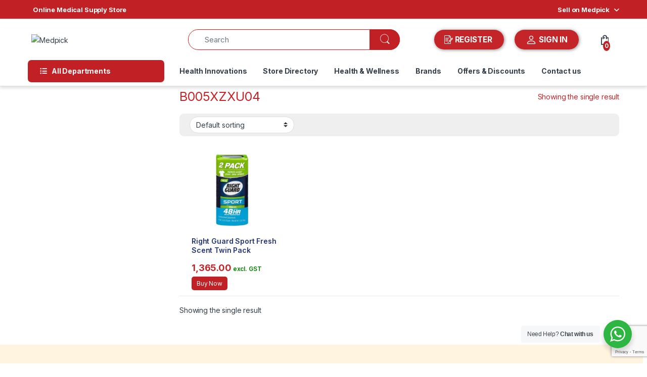

--- FILE ---
content_type: text/html; charset=utf-8
request_url: https://www.google.com/recaptcha/api2/anchor?ar=1&k=6LeydB8rAAAAADSJCA5mBlUVBylzbKPviwbmRL8Z&co=aHR0cHM6Ly9tZWRwaWNrLmluOjQ0Mw..&hl=en&v=cLm1zuaUXPLFw7nzKiQTH1dX&size=invisible&anchor-ms=20000&execute-ms=15000&cb=kaqbsn7wqho0
body_size: 44955
content:
<!DOCTYPE HTML><html dir="ltr" lang="en"><head><meta http-equiv="Content-Type" content="text/html; charset=UTF-8">
<meta http-equiv="X-UA-Compatible" content="IE=edge">
<title>reCAPTCHA</title>
<style type="text/css">
/* cyrillic-ext */
@font-face {
  font-family: 'Roboto';
  font-style: normal;
  font-weight: 400;
  src: url(//fonts.gstatic.com/s/roboto/v18/KFOmCnqEu92Fr1Mu72xKKTU1Kvnz.woff2) format('woff2');
  unicode-range: U+0460-052F, U+1C80-1C8A, U+20B4, U+2DE0-2DFF, U+A640-A69F, U+FE2E-FE2F;
}
/* cyrillic */
@font-face {
  font-family: 'Roboto';
  font-style: normal;
  font-weight: 400;
  src: url(//fonts.gstatic.com/s/roboto/v18/KFOmCnqEu92Fr1Mu5mxKKTU1Kvnz.woff2) format('woff2');
  unicode-range: U+0301, U+0400-045F, U+0490-0491, U+04B0-04B1, U+2116;
}
/* greek-ext */
@font-face {
  font-family: 'Roboto';
  font-style: normal;
  font-weight: 400;
  src: url(//fonts.gstatic.com/s/roboto/v18/KFOmCnqEu92Fr1Mu7mxKKTU1Kvnz.woff2) format('woff2');
  unicode-range: U+1F00-1FFF;
}
/* greek */
@font-face {
  font-family: 'Roboto';
  font-style: normal;
  font-weight: 400;
  src: url(//fonts.gstatic.com/s/roboto/v18/KFOmCnqEu92Fr1Mu4WxKKTU1Kvnz.woff2) format('woff2');
  unicode-range: U+0370-0377, U+037A-037F, U+0384-038A, U+038C, U+038E-03A1, U+03A3-03FF;
}
/* vietnamese */
@font-face {
  font-family: 'Roboto';
  font-style: normal;
  font-weight: 400;
  src: url(//fonts.gstatic.com/s/roboto/v18/KFOmCnqEu92Fr1Mu7WxKKTU1Kvnz.woff2) format('woff2');
  unicode-range: U+0102-0103, U+0110-0111, U+0128-0129, U+0168-0169, U+01A0-01A1, U+01AF-01B0, U+0300-0301, U+0303-0304, U+0308-0309, U+0323, U+0329, U+1EA0-1EF9, U+20AB;
}
/* latin-ext */
@font-face {
  font-family: 'Roboto';
  font-style: normal;
  font-weight: 400;
  src: url(//fonts.gstatic.com/s/roboto/v18/KFOmCnqEu92Fr1Mu7GxKKTU1Kvnz.woff2) format('woff2');
  unicode-range: U+0100-02BA, U+02BD-02C5, U+02C7-02CC, U+02CE-02D7, U+02DD-02FF, U+0304, U+0308, U+0329, U+1D00-1DBF, U+1E00-1E9F, U+1EF2-1EFF, U+2020, U+20A0-20AB, U+20AD-20C0, U+2113, U+2C60-2C7F, U+A720-A7FF;
}
/* latin */
@font-face {
  font-family: 'Roboto';
  font-style: normal;
  font-weight: 400;
  src: url(//fonts.gstatic.com/s/roboto/v18/KFOmCnqEu92Fr1Mu4mxKKTU1Kg.woff2) format('woff2');
  unicode-range: U+0000-00FF, U+0131, U+0152-0153, U+02BB-02BC, U+02C6, U+02DA, U+02DC, U+0304, U+0308, U+0329, U+2000-206F, U+20AC, U+2122, U+2191, U+2193, U+2212, U+2215, U+FEFF, U+FFFD;
}
/* cyrillic-ext */
@font-face {
  font-family: 'Roboto';
  font-style: normal;
  font-weight: 500;
  src: url(//fonts.gstatic.com/s/roboto/v18/KFOlCnqEu92Fr1MmEU9fCRc4AMP6lbBP.woff2) format('woff2');
  unicode-range: U+0460-052F, U+1C80-1C8A, U+20B4, U+2DE0-2DFF, U+A640-A69F, U+FE2E-FE2F;
}
/* cyrillic */
@font-face {
  font-family: 'Roboto';
  font-style: normal;
  font-weight: 500;
  src: url(//fonts.gstatic.com/s/roboto/v18/KFOlCnqEu92Fr1MmEU9fABc4AMP6lbBP.woff2) format('woff2');
  unicode-range: U+0301, U+0400-045F, U+0490-0491, U+04B0-04B1, U+2116;
}
/* greek-ext */
@font-face {
  font-family: 'Roboto';
  font-style: normal;
  font-weight: 500;
  src: url(//fonts.gstatic.com/s/roboto/v18/KFOlCnqEu92Fr1MmEU9fCBc4AMP6lbBP.woff2) format('woff2');
  unicode-range: U+1F00-1FFF;
}
/* greek */
@font-face {
  font-family: 'Roboto';
  font-style: normal;
  font-weight: 500;
  src: url(//fonts.gstatic.com/s/roboto/v18/KFOlCnqEu92Fr1MmEU9fBxc4AMP6lbBP.woff2) format('woff2');
  unicode-range: U+0370-0377, U+037A-037F, U+0384-038A, U+038C, U+038E-03A1, U+03A3-03FF;
}
/* vietnamese */
@font-face {
  font-family: 'Roboto';
  font-style: normal;
  font-weight: 500;
  src: url(//fonts.gstatic.com/s/roboto/v18/KFOlCnqEu92Fr1MmEU9fCxc4AMP6lbBP.woff2) format('woff2');
  unicode-range: U+0102-0103, U+0110-0111, U+0128-0129, U+0168-0169, U+01A0-01A1, U+01AF-01B0, U+0300-0301, U+0303-0304, U+0308-0309, U+0323, U+0329, U+1EA0-1EF9, U+20AB;
}
/* latin-ext */
@font-face {
  font-family: 'Roboto';
  font-style: normal;
  font-weight: 500;
  src: url(//fonts.gstatic.com/s/roboto/v18/KFOlCnqEu92Fr1MmEU9fChc4AMP6lbBP.woff2) format('woff2');
  unicode-range: U+0100-02BA, U+02BD-02C5, U+02C7-02CC, U+02CE-02D7, U+02DD-02FF, U+0304, U+0308, U+0329, U+1D00-1DBF, U+1E00-1E9F, U+1EF2-1EFF, U+2020, U+20A0-20AB, U+20AD-20C0, U+2113, U+2C60-2C7F, U+A720-A7FF;
}
/* latin */
@font-face {
  font-family: 'Roboto';
  font-style: normal;
  font-weight: 500;
  src: url(//fonts.gstatic.com/s/roboto/v18/KFOlCnqEu92Fr1MmEU9fBBc4AMP6lQ.woff2) format('woff2');
  unicode-range: U+0000-00FF, U+0131, U+0152-0153, U+02BB-02BC, U+02C6, U+02DA, U+02DC, U+0304, U+0308, U+0329, U+2000-206F, U+20AC, U+2122, U+2191, U+2193, U+2212, U+2215, U+FEFF, U+FFFD;
}
/* cyrillic-ext */
@font-face {
  font-family: 'Roboto';
  font-style: normal;
  font-weight: 900;
  src: url(//fonts.gstatic.com/s/roboto/v18/KFOlCnqEu92Fr1MmYUtfCRc4AMP6lbBP.woff2) format('woff2');
  unicode-range: U+0460-052F, U+1C80-1C8A, U+20B4, U+2DE0-2DFF, U+A640-A69F, U+FE2E-FE2F;
}
/* cyrillic */
@font-face {
  font-family: 'Roboto';
  font-style: normal;
  font-weight: 900;
  src: url(//fonts.gstatic.com/s/roboto/v18/KFOlCnqEu92Fr1MmYUtfABc4AMP6lbBP.woff2) format('woff2');
  unicode-range: U+0301, U+0400-045F, U+0490-0491, U+04B0-04B1, U+2116;
}
/* greek-ext */
@font-face {
  font-family: 'Roboto';
  font-style: normal;
  font-weight: 900;
  src: url(//fonts.gstatic.com/s/roboto/v18/KFOlCnqEu92Fr1MmYUtfCBc4AMP6lbBP.woff2) format('woff2');
  unicode-range: U+1F00-1FFF;
}
/* greek */
@font-face {
  font-family: 'Roboto';
  font-style: normal;
  font-weight: 900;
  src: url(//fonts.gstatic.com/s/roboto/v18/KFOlCnqEu92Fr1MmYUtfBxc4AMP6lbBP.woff2) format('woff2');
  unicode-range: U+0370-0377, U+037A-037F, U+0384-038A, U+038C, U+038E-03A1, U+03A3-03FF;
}
/* vietnamese */
@font-face {
  font-family: 'Roboto';
  font-style: normal;
  font-weight: 900;
  src: url(//fonts.gstatic.com/s/roboto/v18/KFOlCnqEu92Fr1MmYUtfCxc4AMP6lbBP.woff2) format('woff2');
  unicode-range: U+0102-0103, U+0110-0111, U+0128-0129, U+0168-0169, U+01A0-01A1, U+01AF-01B0, U+0300-0301, U+0303-0304, U+0308-0309, U+0323, U+0329, U+1EA0-1EF9, U+20AB;
}
/* latin-ext */
@font-face {
  font-family: 'Roboto';
  font-style: normal;
  font-weight: 900;
  src: url(//fonts.gstatic.com/s/roboto/v18/KFOlCnqEu92Fr1MmYUtfChc4AMP6lbBP.woff2) format('woff2');
  unicode-range: U+0100-02BA, U+02BD-02C5, U+02C7-02CC, U+02CE-02D7, U+02DD-02FF, U+0304, U+0308, U+0329, U+1D00-1DBF, U+1E00-1E9F, U+1EF2-1EFF, U+2020, U+20A0-20AB, U+20AD-20C0, U+2113, U+2C60-2C7F, U+A720-A7FF;
}
/* latin */
@font-face {
  font-family: 'Roboto';
  font-style: normal;
  font-weight: 900;
  src: url(//fonts.gstatic.com/s/roboto/v18/KFOlCnqEu92Fr1MmYUtfBBc4AMP6lQ.woff2) format('woff2');
  unicode-range: U+0000-00FF, U+0131, U+0152-0153, U+02BB-02BC, U+02C6, U+02DA, U+02DC, U+0304, U+0308, U+0329, U+2000-206F, U+20AC, U+2122, U+2191, U+2193, U+2212, U+2215, U+FEFF, U+FFFD;
}

</style>
<link rel="stylesheet" type="text/css" href="https://www.gstatic.com/recaptcha/releases/cLm1zuaUXPLFw7nzKiQTH1dX/styles__ltr.css">
<script nonce="9FPIYCoKk8aKZ1dmt1NGKg" type="text/javascript">window['__recaptcha_api'] = 'https://www.google.com/recaptcha/api2/';</script>
<script type="text/javascript" src="https://www.gstatic.com/recaptcha/releases/cLm1zuaUXPLFw7nzKiQTH1dX/recaptcha__en.js" nonce="9FPIYCoKk8aKZ1dmt1NGKg">
      
    </script></head>
<body><div id="rc-anchor-alert" class="rc-anchor-alert"></div>
<input type="hidden" id="recaptcha-token" value="[base64]">
<script type="text/javascript" nonce="9FPIYCoKk8aKZ1dmt1NGKg">
      recaptcha.anchor.Main.init("[\x22ainput\x22,[\x22bgdata\x22,\x22\x22,\[base64]/[base64]/[base64]/[base64]/[base64]/KHEoSCw0MjUsSC5UKSxpZShILGwpKTpxKEgsNDI1LGwpLEgpKSw0MjUpLFcpLEgpKX0sRUk9ZnVuY3Rpb24obCxDLEgsVyl7dHJ5e1c9bFsoKEN8MCkrMiklM10sbFtDXT0obFtDXXwwKS0obFsoKEN8MCkrMSklM118MCktKFd8MCleKEM9PTE/[base64]/[base64]/[base64]/[base64]/[base64]/[base64]/[base64]/[base64]/[base64]/[base64]/[base64]\\u003d\\u003d\x22,\[base64]\\u003d\\u003d\x22,\x22ZcOPTcOQwqtgw7rDiysGw67DkcKqSCXCvsKRw7p2wq7CnMKBFcOEfnPCvinDly/Co2vChiTDoX5vwrRWwo3Dt8Ohw7kuwpMpIcOIMiVCw6PCnMOKw6HDsGNxw54Rw6HCuMO4w415aUXCvMK3V8OAw5EYw6jClcKpN8KbL3tDw7MNLF49w5rDsXfDgATCgsK+w5IuJnTDksKYJ8OBwpduN3DDq8KuMsK0w7fCosO7Z8KHBjMEZcOaJBcmwq/Cr8KBE8O3w6o7JsKqE28fVFBxwqBebcKYw7vCjmbCiwzDuFw+wp7CpcOnw5DCtMOqTMKhVSEswoMqw5MdXMKxw4trGil0w71/[base64]/[base64]/[base64]/Dv1dwwr0FwrhgJ2N2PlTDtsO1w7vClVbCmMONG1bCswnCpcKTA8KrP07Cp8O/IsK4wrJUFFdWG8K8wq82w7LCpWNewrrCgsKUG8K1w7Qkw60QA8O8Px7DisK0BMKrFAVDwrXCn8OVB8K2w44XwoYlUEZ0w6bDigIoCcOeB8KBeksKwp4tw5jCvMOIGcOdw71vBsOtBsKsZyQjwpzCnMOPLMKvLsKmbMOLZ8OYaMKfC28HZcKlwoUww4HCtcKuw5Z/FkzCg8O8w73ChgkJCA06wqPCnGQpw7jDuGPCrMKHwqkzUynCgsKcBi7DqMOpb1/ClCjCmmtzU8KAw6fDg8KBw5R+LsKifsKRwrcVw7XCkVMBMcO5Z8OVfjcvw5fDglxxwqAoJsKQRsOASUDDhXRrHMKUwpnChALCk8O9a8OsS1obJ1gXw4NVFjTCskEywpzDqnzCsXx6NyvDqSDDisO7w7ZqwoTDrcKSB8OgaQloeMOvwo4EO13DpcOvGsKUwq/[base64]/Ch8ODGW7DqyAsRn/CkQNSwqIPw63DnGh+A33CgF4AAcKiRlRuw5lXAz52w6HCksKsA1NUwqNPwrdhw6QoGcOUW8OBwofChcKHwqnDsMOMw7xIwqHCmQJSwpfDhi3Cv8KQBBTCljTDocOKMcKyJi4Gw4Izw4RNB37CjgVDwpk9w7tRKlIQbMOBPcOTbMKzM8Olw6hrw5XDjsOGEV/[base64]/[base64]/[base64]/DpGHDr0fDp8O7wpTCh2V4E8KDwoHCoA7CtkrDucKTwrbDhsO8b3FpHH3Dtn0/YDgeB8OgwqjCk1xKdgxTGSDCrsKCUsK0ZMOyMsO7EsOLwq4dLRPDu8K8I1HDscKMwpkSPsKYw5J+wrPDkXAfwoLCt1I+QsO/[base64]/wrs1d1hhwpfCk0RBw7LCkwNZw7LCtUFzw7Epw6/[base64]/w74lX8KEw6jCu8Olf8KAw6vCkcOwFlDCmMKIw6QdG0nClAnDjxkuOsO6Z3Uxw63CuWDCocOyFmXCrVR6w49uwprCu8KBwr3CtcK3bhHCkHrCjcK1w57Ch8OYS8OEw6E2wq/Ck8KgNm8majwcJ8KjwrLCi03DoVnCiRkowp4+wobCpsO/T8K/[base64]/CrcOdw4DDu8KXfnN0wqvCuRt+ZiHCvsOXCsOjw5rCisOnw48MwpfCqsKqwqDCqcKrLFzCpDh3w5zCiXnCs0LDlsOXw44UScKEecKcKGbCmQgLw4TCtMOiwrx2w4jDk8KIw4DDq0EKIMOjwrzCiMKFwolgQ8O+BFjCoMObB3jDvsKjd8KGeVhDW2FGw6Y/XlR/TMO+PsKHw7jCqMOVw6kKS8KeEcKcDjBzBcKXw6rDm3DDvXLCsn/[base64]/[base64]/DlznDoDcPwq1WVHTDkFrCtxsMwpbDm8OTdCYtw7FYAknChsOjw6bCigbDgBfDgynCrMOJw7pJwroww7PCr1DCjcKdeMKRw70MZX9ow4IKwqJ6TU9JTcK0w59QwoDDhSElwrTDoWLDn3DCmGhpwqnCoMK/wqbDswNhwoJEw5M2EsKdwqPCjcOEwpHCv8KhQXIGwr3DoMK9cyrDlMOYw4EXw6vDucKbw5NoUUjDisKXADLCpcOKwpZXeTB3w5ZTIsOXw6XCksOOLwc8wpghWMO8wqdRBHtzw6BkNG/DoMKHOC3DgGl3QMKOw63DtcOfw6nCvMKkw7tqw4bCksKTw5ZCwozDmsOtwrDDpsOpckwpw47CkcO+w5TCmT0QPB9Lw5LDg8O3J3LDpCDDj8OXVnXCgcO9YMKCwrXDqcKMw4fDh8KEw551w6sCw7MCw4HDmU/Dk0TDtXXDvcK7w7bDpQlLwohtZ8K7JMK4PcOawo3CmsKrUcKfwrBRE2pSH8KRCcKUw6wLwrBubcKbwoFYQS8Gwo1tYsKyw6oVwp/[base64]/CtR/DgX1rw4DDlMOXNQoPw7EhQsOzw4oIJsOsAURfTMO8B8KFR8OswrzCo2XCjHghE8O+YCzDucKGwoDDijZuwpp/[base64]/[base64]/DjcKAQGMjw4vChADDlQjDrsKrw63Ch8K5w7Vsw4ZlGyfCsGRMw6LCqMKLLcOTwqnDgcKcw6QFGcOpQ8KiwoZ6w60deSF1ei/DmMOqw63DnT7DkjnDjFfCjUk6BgIRNj/DrsK8RUJ7w63CvMKXwpBDCcORwp9GTgXCgkkVw5TCnsOqw57DiX86ThbCo1h9wo8tO8Kcwp7ClXTDi8OSw6E2wrESw69Mw7MjwrvDsMOfwqfCpcOqAcKLw6Vhw4vCsAoQUcOeXcKtwqfDr8O+wozDgMOXO8KRw7zCoQF0wpFZw4prQBnDlkzDugY/cB0WwohsE8KpbsKfw69oUcKqdcObORw5wqHDssKdw6fDrxfCvUvDlGxsw5NfwoVVwoLCiytdwpXCn0wUIcOCw6BywpnChMOAw4Qiwql/[base64]/CgMO7wpIAw5XDpGPDvynDg0U4w6vDr8Kiw5bDhMKBw7XCoB8Ww7MXQcKfEkbClBTDhUwNwq4qBksCVcKhwpdQImgfe3XDtAPCg8KEKsKdbzzDthg2w7VUw5LDgH9vw4dNOkLCqMKwwpVaw4PCl8O6W1IswqLDj8KMwq17BsO+wql8w4LCvcKPwq1iw7QJw5rCrsOibV/Dlx/CtcOQREdLwpkTK2jDkcKVLMKiwpVww5ZCw4PDksKew5RCwp/CpcOHw6/CgEx5VhjCjcKJwr7CtEt4w6towrnCigdMwrXCplLDncK5w7New4DDtMO2wqYgWcKZMsK/wqrCu8Krw7BjCFtrwoYFw63CuAPDlyVQR2cvClfDr8KCTcKkw7pMKcO6CMK4YyEXJsOyBEYgwpxNw7MmT8KPW8OGworCrVbCvS0gR8KLwp3Dq0AxVMK9UcOvKyNnw4LDtcOwPHnDlcK/w4A0cj/DpcKyw5tFDsKHaDTCnFhLwpEvwr/[base64]/DmMODw54HBW7Dm8OPwogpw7d+woTCgQZJw6Ecwp/[base64]/[base64]/CnsKhwrE9H8KvXsKAwoYgwqXCpMKQamHDpcK6w7jDonMSwqoGXcKWwqRwQVvCkMKVEk5cwpDDg1NvwrPDtXjDikrDkADDrHpRwqHDmMOfwqLClsOaw7glQ8OIO8OLS8K/SGrChMKHdC9vwrHChmxBw75AJwESY0cWw4PCm8O3wrfDu8Kowoxiw5sSQSwwwohEZj3CjMOMw7zCn8KRw5/DnCTDslskw5/DoMOLQ8OnOj3Dv1/CmlTCvcKiVhkyS2/[base64]/CRVdwrBFw57CtDRIw6nDqMKmMTzDhMK8wp9jYMOoFsKFw5DDg8OyWsKVUzp7w4kuBsKVJ8KHw5PDmwNDwoltHCBxwqTDtMOGCcO4wp8kw5HDqcOrw57CmidHAsK1TMOlBRjDoVrCksO4wpnDp8KlwpzDvcOKJC1twpp5cipOXsO3cXvCk8OrTsOzVcKJwq/[base64]/[base64]/QBdtRAkDw4RewrbDm8OnwqUdw4LCiRsrw7DCt8OjwonDh8KAw6fCssKGBMKvN8KecmcYcsORJsKbD8Kkw6AuwrIgFiEuasKdw5YvLcOAw4vDl8Opw5YlFA7Cv8O0LsOswpvDlnjDhhYXwpE2wphIwrIibcOBHsK3wqtlHXnDjy/DuETDn8O5fQFMcSIDw7fDp2B0D8KGw4NSwqAHw4zDsmvDrsKvNsKEfMOWLcO4wqt+wqRYdTgQHEQjwroVw74Hw6YcagbDv8KnfcOiw5p+w5rCkcO/w4PCtXhswozCucKkOMKGwqTCj8KWAV7Cu17DksKgwp/DvMK2O8OVEwjCt8K+wozDsgfCh8OXEUzCusKZXFk4w7MQw4rDjXLDlUzDkcK+w74CAVDDkA3DrMK/TsKBT8O3bcOQeRbDq1dAwrtZSsOsFEF7USxtw5HCnsK+PnDDnsO8w4/[base64]/CqFxYUGDDtMOjYcKtwpN0bE3CpcK0DTU3woA+YxA6Gksewo7CvMKzwq5cwq7Co8OvJ8KbHMKMIAHDu8KRBMKeAcOBw6ojeinDtMK/P8OEI8KswrREMipwwr/DmX8WOMOMwobDrcKDwpxRw6rCnTViMA9DNcO4OcKSw7xNw49/e8OtQVlqw5nCmWfDsF/DvsK/w7bCssKxwpwYw4FiPMORw7/CusO+cVzCszFowqnDiVBCw6MHUcOoCsK7Jh8+wrx3ZcOUwr/[base64]/DisOowpEYCMOzDsOsFMKuw5BBw7jDpTvDm2HCp1zDowfDvBvDocOJwppyw77ClcOjwrtQw6tswqsowrsUw7rDj8K5bRfDrm/Cli7CnsOpTMOeXMOfJMOjZ8OULsKqMUJfRQ7ClsKJS8Obw6khLhgIIcOjwrsGDcO0I8KePsKWwpLDgMO8wpp2OcO3ESLDsw3DuE7CjnPCo0pFw5UEXWoiVcKmw7TCtkbDsBQlw7HCnEnDhMOkVMKjwo18w5zCusKTw6VOwqzCjMKRwo9Gw7BEw5XDncOaw4bDgA/DozTDmMKlLB/Dj8KmVcOSw7LCt0rCk8ObwpFbdcKKw5c7NcOxe8O8woA6PcKuw5bCiMKteC/[base64]/wrw7a8OcAsK1wqPDiGtnEsOlYXrCpSfDrTkZeMOMw43Do3oVdsKDw71jKcOBYSDCvsKZOsKNZcOMLgzCjsOSFMOkJV0PW2rDg8KaMsKZwpNsLGl3w7syVsK7w4LDncOpNsKIwpldcHTCtkDCg1t/[base64]/Dm8Ojw6DClsKWwrcqwqhMSEYWdMOzw4/[base64]/DnMKwwq7DmVA9XWB4bsKMDn96w6ZQYMKYw4B6E2w4w57CpyZSPBQzwq/[base64]/w6pka8KQEScwbsK5DsOfw6TDhht6wrwHwqvDkThEwrIPw4zCvMKRV8KKwq7Dom9nwrZAKw55wrbDr8KGwrzDp8KZBwvCuT7CksOcQxhubyLCksKxf8OTdzE3Hy4TSmTDgsOwRU4TAAl9wpzDqX/DqsKtw4cew6jCp1tnw64uwp8vfFLDh8K8BsOsw7vDhcKZM8OOC8K1ahVkDHdlCW8JwrHCoTfCtFsjMyLDusK8DF7Ds8KCQWrCtAYEYsORThfDpcKMwr3DvWhLZcOQS8OWwoMzwovCs8OAJB0gwrjDrMOgwqpwYgfCr8Ozw6Nvw7DDncOcf8KUDjxwwr/DpsOJw5Fgw4XCrG/Duk9UacKwwoR7Pj0+WsKjA8Oewq/DtsKxw6LDqMKdw4Ruw4rCo8O9R8OaKMOiMRTDrsK2wrBhwqgOwow9HQLCuRfCnCV4YcOdF23DjcOQKMKGSyzCmMOaBMOsWFrDk8OHdRjDgQrDvsO+MsKEOjfDksKfX3BUXk9kesOqZTgewqB4BsKsw4JPwo/ClCUPw67CksKewoXCt8K/P8KnLHtiPA0ydCDDoMOpYURYU8OhTl/DvsKaw57CtWETw6/DisO/eARdwqsOKMOPWcKXTh3DncK0wpg3GG3DscOKP8KQw6glw5XDtDTCvzvDtF9Uw5k/wr3DiMK2wrQ7NH3CksKew5TDoQpowrnDvMKNPsObwoXCuw3CkcOWwrbDs8OmwrnDs8O9w6jDgnHDv8Ksw5JEVWUQwp3CuMOWw4nDjAUjCzDCpH5gcsKxKMOiw6/DlsKxwo50wqVOBsOJeyvDix3DgXbCvsKnCcODw75nAcOHQ8ORwrDCqMK6H8ONR8O3w7HCoUU9P8K3bDnCl0fDsVrDhEI1w6A+DU/DtMKEwqXDi8KICMKGLMK/[base64]/ClUpNNsKHwoDDuzDCh2fCqEZaJsOpwpwCAgoqCcKUwrcSw4LCrsOuw5dewqHDiGMSw73Cuh7Cn8KNwrRwSVHCpGnDsWPCvhjDh8O1wpxdwpbCj2U/IMKXdgnDrBFyOybCnzXCv8OAw7nCpMOBwrLDiSXCvGE4ccOmwpbCicOUbsK0w7x3woDDi8ODwqdawpczwrFiHMORwrFtXsOcwq0Ow7F5f8KPw5RDw5rCh0V1w57DocOyWyjCvGVBaDnCsMOCPsOLw7nClMKbwpYJLCzDocOew7jCv8KaV8KCN3LClXtqw7FMw5/DlMKzwozCn8OVaMKcw7ksw6M7w5LDvcOuR08ydXFTw5VSwooNw7LCv8K8w7LDnF/Dv2/DsMK0PwDCl8KWT8OgU8KlasKgTCTDu8O7wqwxwqzChG5vOS7Dg8OWw7UtXcODS0rCgz/Dqn4vwplCZwZ2wp4uS8OJHH7CkA3CtMOmw69rwq02w6DCgE7Du8K0w6VcwqlWw7JswqYrXz/CnMKnwqEOBcK7HcOUwoZGewh4LQMEAMKZw40/w4vDgQhOworDg1g1V8KQBsKFUsKvf8Kfw6x/U8Oew7gYwp3Diz1BwqICHsKtwpYQByV8woAmKlbDpkN0wrtfAcO6w7rDt8KYME1+wrxTGRPChBfDvcKow4UIw6Jww5jDulTCvsOlwrfDgMOfVTUAw4bCpGvCmcOEZC/DicKRJsOpwrbCuiDDjMO5BcO/ZnnDmHoTw7DDuMK5EMOKw7/CicOfw6HDmSsWw6jCjzczwoFww7MVwozDuMOfcW/DiXV4HCQIYRwVEMOEwqIrO8Kxw4dew7PCocKJWMOaw6hSShhaw65RIEp9w7g2aMOcGRluwojCiMOqw6gBRsOlOMONw7fCpsOew7R3wqfCksKsOMKywqPDqF/CsSw1IMOqLhXCkVDCuWUqYl7CtMOIwqs9woByd8OcaQPCuMO3w4vDusODHhvCrcOowqtkwrxKCHVsEcODaSx6w7PCgcKkXW8vTiIGCMKdZsKrGCnDsEEqYcKXZcOVcHBnwr/[base64]/w7TDiQTDjhLDhjx6w615OsOywoPDnw1uwrBhwqoLYcOvwpQDNAjDhAfDu8KWwpFeLMK9w61lwrR3w7hGw7ZOwrlsw4/ClcKfOlnCiiInw7cqwp/Cv3DDjE5ewqxBwoZZw5E3wp7DjQwPT8KKfcOfw6LCn8Oqw4d/[base64]/CpMOqLMOSPGFJa8OvVsOjPhQzX8KNL8KRwpzCtsKJworDuFZVw5pew63DqsO0IMKdd8KeE8OMP8OAYsKTw5HDhGfCkEfCs2wkBcKfw4PCkMOSwqPDi8OubMOEw4DDnGMCdT/[base64]/DvBbDljXCvsOFwoFBcsKJfVlFA8KkDcKFAB4GJyLCrwnDqcOew7jCsDZZwpgxFHU+w65LwoBMwrDDmUDCuUQaw4RbckfCo8K7w7/[base64]/wp84w5QbwrHCm3hIwqQkwrnCvSgqXlk8WWTCp8OsWMOgWlsmw5dTQsOHwqAlSMKQwpg2w5PDg38JeMK4FjZYfMOeckjCj3HCv8OLcRTDhjAhwrB2fgkRw7HDpiTCnnUFP2AHw6/DkRtawpknwpJcwqlofsKIw43DpyfDgcOMw73CssOywoFpfcO8wp10wqNzwpk6IMKHJ8O8wr/[base64]/[base64]/N8K9woMWJcOAD8OawpTDmXnCihJkZsKGwqYDGXtISj4NPsO2ZWvDtMOJw546w5QIwrFAIXLDliTClcK6w6vCtkQ1w4jCl19Lw7rDnxzDqzMjMWbDi8KOw63CuMKLwq5jw6nDnB3Cj8Ovw4nCiXrCj1/[base64]/B8OFWk/[base64]/Cj8KQwr/CmsKYw6DCq8OJaMK/BcOow5rCuS3CrMOcw5d/fw5AwoHDhsOGWMKKIMKYPMKdwrMyAhEyeyx6HWzDnAfDjH/ChMKZw6nCqlDDnMOLHMK9eMOzFCkEwq4xHVEcwqwvwr3Cl8OIwq5+SFDDm8K4wo3DlmfDhsO3w6BhXcOwwolIIsOaexHCpw9Ywo8hVwbDmnnCjgjCnsKrP8KJJUvDrMO9wpzDn0xUw6jCkcOWw5zClsOpRcKgHXkOMMKLw507WmnDpgLCs1PDs8OiK3g5wpVAZR5/bsKtworCt8KubG7CiyADGTlQAE/ChklXLmXDrWjCrUlxDB3DqMOUwozDl8Obwp/Cm0ROw6XCvsKZwpcTDsO0QsKdw5Ebw4pYw4HDg8Ojwp11WHZtV8KddCERw6BvwrxqbiFZUh7CqGvDu8KJwqZGZj8KwoPCi8OHw5kIw5fCmMODwpYJRMOITHDDoyI6fTfDrHHDusOjwoMPwp1iI21JwqXCkBZHXlUfQMKfw53DqTrDjsOPIcKFBkVRYVvDm1/CkMK2wqPCjAnCt8OsD8KIw6Z1w63DpMONwq9HTsOkM8Oaw4bCim9ECxHDoRrCgHLCgsKKaMKrciE/[base64]/Ct1bDpMOmMsOaPUzDr3E/wqR2w4VeScOxw77Cpjwlwq1/UyxiwrfCv0DDtcK7Y8ODw6PDuSQFXA3CmT9tTnHDoBFSw6Y6KcOjwqd0SsKwwpQXw7UcJ8KmRcKFw5DDucKDwrgmDFXDqnLCu2V+W3Edw6pNwonCi8K1w5ArL8O8w5LCqw/[base64]/DpcKvUsO3w6TCjV5bZlnCn8OsbMO2w6/[base64]/DgG1gZsKrw63DkMKiwrTDhyrDu8Ojw6jDiG3CmyBxw58Hw7w7wqNLwqHCuMKXwpXDnsKSwrx/Rh8jdk3CnsOWw7cSC8KUE2MRw6ljw6HDncKtwosaw5pUwq/[base64]/CqWvCv8OsU8OVwolcw7REw6l2LMOAD2HDsA4ww6zCs8O+R3/DvxhlwoQ8RcOiw5HDihDDssKSdFnDr8KETiPDosOJM1bCnC3Dtz0uKcOQwr8mw6PDhHPCtMOqwofCp8KeQcOew6hgwpHDhMKXwrpiw73DtcK2T8OXwpULScOKI116w6LDhcK4wo8STybDnhvDtA5cY3xxw4fCqMK/wqPCkMKuCMOSw7nDnBMacsKNw6psworCoMOpe1XChsOUw5LCjRJZw6HCvmcvw5xkfcO8w74hL8OpdcK+KsO/M8OMw4bDqxnCgsOoTjIbPEfDksOZTcKMCFY7QC4pw4xUw7dOdcOFw5ozRhRhHcO1T8Obw7/DtXbCm8OLwrjDqBzDgWnCucKJWcOzw58QfMOZd8KMRSjDk8OmwrrDrUBhwoPDjcOcAh3DucKhw5XCrgnDm8Kzdmovw65AJcOWwpQhw5TDoT7DuTIHXMOQwoUhJMKMYEzCpT9Dw7PCrMOQI8KMwqbChVXDuMKsFB/CtxzDm8OgO8ORWsOgwo/[base64]/DkljCqsOjSsOiPjvDkcOXOcKXdMO5w7Upwqx3w6wGZ0TDv0zCgjHCh8OxDkdOCT7ChlorwrMAewXCp8KzOg4aEcKYw7Jqw6nCu0HDq8OXwq8kwoDDrMORw4U/UsO3wq89w7LDg8OYL0fCsQvCjcOdwqtGDALDlMOIEzXDscOdZsKSZAJoeMKnwozDqcKTLFLDk8O4wpQrQmfDssOABBDCmMKlfxfDucKqwq5qwpDDiU/[base64]/N8KKwrdJw5U6OMKMBMOrQcOzwrIYM8OMJsKLVsOmwq7CksKLZTsvaTJRBxxmwpNQwrTCnsKMRsOcDyHDmsKXfWgfQsOTKsKPw5vDrMK4bwdaw4PCihfDiU/Cv8OuwqDDmV9Ewrp8dmfCgnDDpsORwqJpAT8VARPDmgXCvAXCncK2VcKtwpTCrzwdwp3ChcKrT8KWCcOawoFbGsOTMnwZHMOPwp5PCwZpGcOVw6tVG0drw7/Dnmcew53DksKsLMOID1zDu2UxaWTDiDt/[base64]/[base64]/J1HDksOLBMKNfVHCm8KhNcO/[base64]/w4oYw5UnVhLCgcKlIRkHGSnDsnLCkzoOwoUUwoQlZ8OLw5kgI8O7wpM6K8OowpAVJ001NwhewrXCvRQ3VWDCklggBMKMEg1zPwJ5IglxHsOXwoXCgsKYwrErw5wHSsKjN8O4wo5ewqPDq8OJNw4ESSXDpcOnw7xUTcO/wrrCnlZ9w6/[base64]/WgrCt8K/woADesO4cSxVLEdowpRBwojCgsOyw4fCsS4/w6vCqsOAw6bCqzw3aARrwpDClkJ3wqIbEcKTQMO0T0pSw5LDk8KdS0ZBPybCl8O1bzXCncOoXyJucyMtw5hZN3nDmsKrYsKVwoB3wrrDvcKMZ03CoH55dHNbIcKlw4fCi1jCrMKRw683SlJWwqpBO8K8T8OZwppneXAYN8KAwrYHD0ZnMQ/DrEDDicOtE8KTw54gw5pOc8Odw78lEcOvwo44MBPCiMOiRMOkw57ClMOhwqPCjDfDhMO/w5BmIcOYZsOJeETCoG3CvcK/NlXCksKbOcKJBEXDjcORICA/w4jCjMKsJcOFYBjCuCPDpsKNwprDgWQMfHUqwooDwr92w7fCnEDDhcKywrrDhQYuBB83wrMIEBUaJjTCkMO5HcKYHVVMMDbDvMKBE3/Dn8OKbmHDjMO1D8OMwqAawpQVVinCgsKNwpjCv8OMw7zDk8Ogw7DCuMO/[base64]/CvhjCnilRw7LCh3rCjcOEwqscwqHDthfCt1BCwpcVw4LDiQcmwrE0w7vCpnXCshhrNjB6EH1Xw5DCjsObNsKsfT0qbsO6woDCp8Oxw67Cs8KBwr0uPBTCnhQvw6UlSsOrwo7Dh3/[base64]/DiWbCsMKjHR8Xw4wAGi7CghppwoPClcOEGsK7asOJDcKDw6fChsOVw4Rzw6FTUirDkm55Vmliw4FgccKGwp9Vwo/DghEKBMO+MT9Kc8ORwpbDsRZ7wo4PDXzDtjfDnQHDs03DvMK0K8KZwog4Thwyw5siwqhYwpR4QwnCosObWAzDkSV1M8KQw7vDpDJbU1TDryjCmcOTwoUDwpEODW17W8K/w4tFw6dCw6h0eys/TsOnwpV1w7PCnsO6McOXcXFiaMOWHgxkVB7DnMOJH8OpDsOoVsKmw7jDiMOdw6YHwqM6w6TCjjdjcXohwpPClsKDw6l+w5d1D3EOw4/CqF/DmMOsP0jCvsO9wrPCinXCmyPDksKSdMKfcsOXZsOwwqdtwoQNMRTCjsOZfsO9FjIKG8KDIcKzw4/CkMOuw4FvaXnCpMOpwq13CcK2w5LDrnPDv29/woArw594wqDCqRQcw6HCrVXCgsOEa1dRb3JewrzDnlQYwolnNDFobgt2w7Jkw7HCk0HDtRzDln1Bw5AOw5EBw4hdbsK2DXjClXbCisK8w416EEErwpHCpm52ecO4NMO5FsOfDh0nBMKuehNNwrcBwpVvbcOHwoHDnsKUfMOVw4/DkDlHEmzDglPDhMO6MUnDpsOpBVY7P8KxwoMSFhvDq1fCnmHDqsKgDH/CnsOpwqYrBCYTEXvDqALCjMOkNzNVw61VITDCvcKMw7hcwpEYccKEw7MowpPCncOOw6odLnhWdxDDhMKDIAjCrMKGw6TCpMKVw7Y7I8OMczYBa1/DncO9wo1dCyLCsMOvwoJyTD1Gw4wDOm/DqQfCoUgGwpnDu2PCpsKhH8Kbw44Dw6cncAUoWAFow63DjTNOw4TCuwPCiBprWRXCjsOTcATCvsK2W8OxwrA/wp3Ck0c6wpkCw51zw5PCjsOHWE/CjMKNw7HDp3HDvMOzw4zDqMKJYMKIw7XDhGs3OMOgw4d/FEQTwoTDoxnDiS0aLGLDlwzCrBUDKMO7UkIZwrEWwq5Lwr7CoBjDsibDhcOMIlBscsO9eyLDryMVAw44wqfDosKxLzF1CsKXZ8K+woEOw7DDlMKCwqYSHyhTAwt/D8OOTMOqQMOzCQTDikXDiWnCgWRQAhYiwrB5P1bDgWspA8KRwoIabsK0w6pIwrZNw5zDlsKbwpDDjR3DhXHDrD9Xw5ovwpnCuMO9wojCpwMsw77DuXTCpMObw50Fw4nDpkrCmy4QaGskOgXCocK0wrRfwoXDpxHCr8OCwpFHw6/Ci8KSE8KhBcOBSTTClSADw4PCjcO1w5LDncOuE8KqPRs2w7RNOV/ClMOrwptgwp/[base64]/DhDw5wrI/TcOAw48pG8Ocwokjw5R5VcK6el4HF8KwOsK7Xml1w45OZnvDlsOgCMKyw7zCmALDoWjCosOlw5LDmnZgbsK3w5HCrcKQdcOGwq4gwpjDpsO2GcK3ZMOAwrHDjsOJExEsw6JieMK4QMO0wqrDgsKbLmVxbMKVN8OCw5YIwq3DgMOnJcKsKsKHB2/DsMKDwrxNasKaPDpoIsOGw70KwrAIdcOoEsOawpx9w7QWw4fDosOvVy7Dq8KswrpMGj7ChMKhFMOCVgzCsUXCkcKkTS88X8KDHMODEi01fcObP8O9VcKqCsO7BRNFMEQtTMOmAB1OVTjDukBOw4lDCT5/WsK3aVXCpQVZw7Mvw6Nudm9hw73Cn8KgZnF3wox3w5Jhw5DDhQ/Do1bDsMK7eB3CkVTCg8OgfsK5w7wLYsKJIR/DvMKww4XDhAHDnnXDqGgywq7CiGPDgsKWfMOZcDtlE1XCisKRwqhIwqx6w41iwpbDucK0csKGLcKlwqlBZBZvVcOkEn02wrE2I04Gwo9Nwq9rFRgfCCZOwrrDpAXDm33CuMOzwphmwprCqlrDoMK+Q13Dmxtxw6bCmSdpQxbDnSpnwrbDuVEWwo/CusOXw6HDvBjCrRDCtXxDSCE2w7HCiT0ewpzCucOGwp3Csn0KwqYLNy3Cg3lkwp/[base64]/Dg8KswroSw6BdaSbCpMOqwrvDv8Oyw7XCiQTDisORw6EBwpvDucKOw4ptDTjDosKrc8K+H8KvUMK3NcKabMKPXARFRDDCvxrCh8OnXTnCgsKvw47Dh8K2w7bCp0DCknsWw7fCvmQpUHHDs306w4/[base64]/woQ5IjtWwqzDg1dGcD7Do1TCocOuwoZaw7XDjMK3EsOYwoAiwo7Crht2wpLDgFnCsiJ7w4Vuw7xMb8O4VcOVQcKYwrlZwo/CoH5Aw6nDskVXwrwywohZN8KOw4UAMMKxHsOvwp0dFcKbIErCsATCl8Oaw407GcOYwrTDhHrDsMKiQsO7HsKjwpg4ARNNwrlwwp7DtcOgwqgYw5EpazI5eCHCtMKEf8Kzw6LClMKywq9bwplUE8KFQCTDocK3w4zDtMOIwpRDacOBHQ/DjcKywoHDvGVcAsKQNgnDp3vCusO0A2Q8w55HE8OpwrTCp31yLWNqwpTDjAzDoMKSwpHClyfChMOGNTvDtXw9w7Rbw5LCuE3DqMOtw5jCh8KXSEkpF8OFW3Iqw5TDvsOif39zw6ILwpHCgsKAZVMYBcOGwp4gKsKdHB4uw5/DqcOCwqdpC8ONY8KawoQZw70abMOew7otwoPCusORAFTCksKGw5xCwqw5w5LCrcKyFgxDAcKNXsO0G1/DjT/Du8KCw7o8woVtwrnCu2o/M1fCr8KGw7nDoMK2w4nDsj0IIRsIw6khw53CsWFODlvCjSDDs8OQw67Dky3DmsOKDWHCtMKNWxXDlcOfw60GPMO3w5fCnlHDkcOdKMKSVMOuwobDk2PDjMKVXsO/w5nDujAAw697fMOUwpXDtFl6wp4rwr/CvUnDqDxewpQ\\u003d\x22],null,[\x22conf\x22,null,\x226LeydB8rAAAAADSJCA5mBlUVBylzbKPviwbmRL8Z\x22,0,null,null,null,1,[21,125,63,73,95,87,41,43,42,83,102,105,109,121],[5339200,544],0,null,null,null,null,0,null,0,null,700,1,null,0,\x22CvkBEg8I8ajhFRgAOgZUOU5CNWISDwjmjuIVGAA6BlFCb29IYxIPCJrO4xUYAToGcWNKRTNkEg8I8M3jFRgBOgZmSVZJaGISDwjiyqA3GAE6BmdMTkNIYxIPCN6/tzcYADoGZWF6dTZkEg8I2NKBMhgAOgZBcTc3dmYSDgi45ZQyGAE6BVFCT0QwEg8I0tuVNxgAOgZmZmFXQWUSDwiV2JQyGAA6BlBxNjBuZBIPCMXziDcYADoGYVhvaWFjEg8IjcqGMhgBOgZPd040dGYSDgiK/Yg3GAA6BU1mSUk0GhwIAxIYHRG78OQ3DrceDv++pQYZxJ0JGZzijAIZ\x22,0,0,null,null,1,null,0,0],\x22https://medpick.in:443\x22,null,[3,1,1],null,null,null,1,3600,[\x22https://www.google.com/intl/en/policies/privacy/\x22,\x22https://www.google.com/intl/en/policies/terms/\x22],\x224hm1/uKcN5A2uSm6kuwCJMizDxPKyD2vBPZA7vH8EWU\\u003d\x22,1,0,null,1,1762091515307,0,0,[191,247,134],null,[70],\x22RC-cBThyPCzBiu2KA\x22,null,null,null,null,null,\x220dAFcWeA4RQsbbPuS9Vxo-rkz0iK-mAJyX3m7MFZa4Xm9tO80vmHaPVd-jOEb_LUB0Z3Rxs1yTgohRGMpTDtvJEZlpm68yk_HWEA\x22,1762174315384]");
    </script></body></html>

--- FILE ---
content_type: text/html; charset=utf-8
request_url: https://www.google.com/recaptcha/api2/aframe
body_size: -270
content:
<!DOCTYPE HTML><html><head><meta http-equiv="content-type" content="text/html; charset=UTF-8"></head><body><script nonce="TJRJwA3agpFsfu0MXMB2TQ">/** Anti-fraud and anti-abuse applications only. See google.com/recaptcha */ try{var clients={'sodar':'https://pagead2.googlesyndication.com/pagead/sodar?'};window.addEventListener("message",function(a){try{if(a.source===window.parent){var b=JSON.parse(a.data);var c=clients[b['id']];if(c){var d=document.createElement('img');d.src=c+b['params']+'&rc='+(localStorage.getItem("rc::a")?sessionStorage.getItem("rc::b"):"");window.document.body.appendChild(d);sessionStorage.setItem("rc::e",parseInt(sessionStorage.getItem("rc::e")||0)+1);localStorage.setItem("rc::h",'1762087916993');}}}catch(b){}});window.parent.postMessage("_grecaptcha_ready", "*");}catch(b){}</script></body></html>

--- FILE ---
content_type: text/javascript
request_url: https://medpick.in/wp-content/plugins/woo-bought-together/assets/js/frontend.js?ver=7.6.8
body_size: 42803
content:
'use strict';

(function ($) {
    $(function () {
        if (!$('.woobt-wrap').length) {
            return;
        }

        $('.woobt-wrap').each(function () {
            woobt_check_position($(this));
            woobt_init($(this));
        });
    });

    $(document).on('woosq_loaded', function () {
        woobt_init($('#woosq-popup').find('.woobt-wrap'));
    });

    $(document).on('woovr_selected', function (e, selected, variations) {
        var $wrap = variations.closest('.woobt-wrap');
        var $products = variations.closest('.woobt-products');
        var $product = variations.closest('.woobt-product');
        var atc_button = $wrap.attr('data-atc-button');
        var id = selected.attr('data-id');
        var sku = selected.attr('data-sku');
        var weight = selected.attr('data-weight');
        var dimensions = selected.attr('data-dimensions');
        var order = $product.attr('data-order');
        var pricing = $products.attr('data-pricing');
        var price_html = selected.attr('data-pricehtml');
        var display_price = selected.attr('data-price');
        var price = selected.attr('data-price');
        var regular_price = selected.attr('data-regular-price');
        var purchasable = selected.attr('data-purchasable');
        var attrs = selected.attr('data-attrs');
        var woobt_image = selected.attr('data-woobt_image');

        if (pricing == 'regular_price') {
            price = regular_price;
        }

        if ($product.length) {
            if (purchasable === 'yes') {
                // change data
                $product.attr('data-id', id);
                $product.attr('data-price', price);
                $product.attr('data-regular-price', regular_price);

                // change image
                if (woobt_image !== undefined && woobt_image !== '') {
                    var $img = $wrap.find('.woobt-img-order-' + order);

                    if ($img.length) {
                        $img.html(woobt_image);
                    }
                } else {
                    var $img = $wrap.find('.woobt-img-order-' + order);

                    if ($img.length) {
                        $img.html($img.attr('data-img'));
                    }
                }

                // change price
                var new_price = $product.attr('data-new-price') ?? '100%';

                $product.find('.woobt-price-ori').hide();

                if (new_price != '100%') {
                    if (isNaN(new_price)) {
                        new_price = price * parseFloat(new_price) / 100;
                    }

                    $product.find('.woobt-price-new').html(woobt_price_html(display_price, new_price)).show();
                } else {
                    $product.find('.woobt-price-new').html(price_html).show();
                }

                // change attributes
                $product.attr('data-attrs', attrs.replace(/\/$/, ''));

                // change separate add to cart
                if ($product.hasClass('woobt-product-this')) {
                    $wrap.attr('data-product-id', id);
                    $wrap.find('.variation_id').attr('value', id);
                }
            } else {
                // reset data
                $product.attr('data-id', 0);
                $product.attr('data-attrs', '');
                $product.attr('data-price', 0);
                $product.attr('data-regular-price', 0);

                // reset price
                $product.find('.woobt-price-ori').show();
                $product.find('.woobt-price-new').html('').hide();

                // reset separate add to cart
                if ($product.hasClass('woobt-product-this')) {
                    $wrap.attr('data-product-id', 0);
                    $wrap.find('.variation_id').attr('value', 0);
                }

                // reset image
                var $img = $wrap.find('.woobt-img-order-' + order);

                if ($img.length) {
                    $img.html($img.attr('data-img'));
                }
            }

            // prevent changing SKU / weight / dimensions
            $('.product_meta .sku').html($wrap.attr('data-product-sku'));
            $('.product_weight, .woocommerce-product-attributes-item--weight .woocommerce-product-attributes-item__value').html($wrap.attr('data-product-weight'));
            $('.product_dimensions, .woocommerce-product-attributes-item--dimensions .woocommerce-product-attributes-item__value').html($wrap.attr('data-product-dimensions'));
        } else {
            var pid = variations.closest('.variations_form').attr('data-product_id');

            $wrap = $('.woobt-wrap-' + pid);
            atc_button = $wrap.attr('data-atc-button');

            if (atc_button === 'main' || atc_button === 'both') {
                $products = $('.woobt-products-' + pid);

                if (id > 0) {
                    $wrap.attr('data-product-id', id);

                    $products.find('.woobt-product-this').attr('data-price', price);
                    $products.find('.woobt-product-this').attr('data-regular-price', regular_price);

                    if (price_html !== '') {
                        // change this price
                        $products.find('.woobt-product-this .woobt-price-ori').hide();
                        $products.find('.woobt-product-this .woobt-price-new').html(price_html).show();
                    }

                    if (woobt_image !== undefined && woobt_image !== '') {
                        // change this image
                        $wrap.find('.woobt-img-order-' + order).html(woobt_image);
                    }

                    $wrap.attr('data-product-sku', sku);
                    $wrap.attr('data-product-weight', weight);
                    $wrap.attr('data-product-dimensions', dimensions);
                } else {
                    // reset
                    $products.find('.woobt-product-this').attr('data-price', 0);
                    $products.find('.woobt-product-this').attr('data-regular-price', 0);

                    $products.find('.woobt-product-this .woobt-price-new').hide();
                    $products.find('.woobt-product-this .woobt-price-ori').show();

                    var $img = $wrap.find('.woobt-img-order-' + order);

                    if ($img.length) {
                        $img.html($img.attr('data-img'));
                    }

                    $wrap.attr('data-product-id', 0);
                    $wrap.attr('data-product-sku', $wrap.attr('data-product-o_sku'));
                    $wrap.attr('data-product-weight', $wrap.attr('data-product-o_weight'));
                    $wrap.attr('data-product-dimensions', $wrap.attr('data-product-o_dimensions'));
                }
            }
        }

        woobt_init($wrap);
    });

    $(document).on('found_variation', function (e, t) {
        var $wrap = $(e['target']).closest('.woobt-wrap');
        var $products = $(e['target']).closest('.woobt-products');
        var $product = $(e['target']).closest('.woobt-product');
        var atc_button = $wrap.attr('data-atc-button');
        var pricing = $products.attr('data-pricing');
        var price_html = t['price_html'];
        var display_price = t['display_price'];
        var display_regular_price = t['display_regular_price'];
        var order = $product.attr('data-order');
        var pid = $(e['target']).closest('.variations_form').attr('data-product_id');

        if (pricing === 'regular_price') {
            display_price = display_regular_price;
        }

        if ($product.length) {
            if ($product.hasClass('woobt-product-together')) {
                var new_price = $product.attr('data-new-price') ?? '100%';

                if (new_price !== '100%') {
                    if (isNaN(new_price)) {
                        new_price = display_price * parseFloat(new_price) / 100;
                    }

                    $product.find('.woobt-price-ori').hide();
                    $product.find('.woobt-price-new').html(woobt_price_html(display_price, new_price)).show();
                } else if (price_html !== '') {
                    $product.find('.woobt-price-ori').hide();
                    $product.find('.woobt-price-new').html(price_html).show();
                }
            } else {
                $wrap.attr('data-product-id', t['variation_id']);

                if (price_html !== '') {
                    $product.find('.woobt-price-ori').hide();
                    $product.find('.woobt-price-new').html(price_html).show();
                }
            }

            $product.attr('data-price', display_price);
            $product.attr('data-regular-price', display_regular_price);

            if (t['is_purchasable'] && t['is_in_stock']) {
                $product.attr('data-id', t['variation_id']);

                if ($product.hasClass('woobt-product-this')) {
                    $wrap.find('.variation_id').attr('value', t['variation_id']);
                }

                // change attributes
                var attrs = {};

                $product.find('select[name^="attribute_"]').each(function () {
                    var attr_name = $(this).attr('name');

                    attrs[attr_name] = $(this).val();
                });

                $product.attr('data-attrs', JSON.stringify(attrs));
            } else {
                $product.attr('data-id', 0);
                $product.attr('data-attrs', '');

                if ($product.hasClass('woobt-product-this')) {
                    $wrap.find('.variation_id').attr('value', 0);
                }
            }

            // change availability
            if (t['availability_html'] && t['availability_html'] !== '') {
                $product.find('.woobt-availability').html(t['availability_html']).show();
            } else {
                $product.find('.woobt-availability').html('').hide();
            }

            // prevent changing SKU / weight / dimensions
            $('.product_meta .sku').html($wrap.attr('data-product-sku'));
            $('.product_weight, .woocommerce-product-attributes-item--weight .woocommerce-product-attributes-item__value').html($wrap.attr('data-product-weight'));
            $('.product_dimensions, .woocommerce-product-attributes-item--dimensions .woocommerce-product-attributes-item__value').html($wrap.attr('data-product-dimensions'));

            if (woobt_vars.change_image === 'no') {
                // prevent changing the main image
                $wrap.find('.variations_form').trigger('reset_image');
                $('form.variations_form').wc_variations_image_update($wrap.data('variation'));
            }

            // change image
            if (t['woobt_image'] !== undefined && t['woobt_image'] !== '') {
                var $img = $wrap.find('.woobt-img-order-' + order);

                if ($img.length) {
                    $img.html(t['woobt_image']);
                }
            } else {
                var $img = $wrap.find('.woobt-img-order-' + order);

                if ($img.length) {
                    $img.html($img.attr('data-img'));
                }
            }

            woobt_init($wrap);
        } else {
            if ($(e['target']).closest('.woosb-product').length || $(e['target']).closest('.woosg-product').length || $(e['target']).closest('.woofs-product').length) {
                return;
            }

            $wrap = $('.woobt-wrap-' + pid);
            atc_button = $wrap.attr('data-atc-button');
            $wrap.data('variation', t);

            if ($wrap.length) {
                if (t['woobt_items'] !== undefined) {
                    if (t['woobt_items'] === 'yes') {
                        var $ids = $('.woobt-ids-' + pid);
                        var $main_btn = $ids.closest('form.cart').find('.single_add_to_cart_button:not(.wpcbn-btn)');
                        var $separate_btn = $ids.closest('.woobt-form').find('.single_add_to_cart_button:not(.wpcbn-btn)');

                        // reset ids
                        $ids.val('');
                        $main_btn.find('.woobt-count').remove();
                        $separate_btn.find('.woobt-count').remove();
                        $wrap.addClass('woobt-loading');

                        var data = {
                            action: 'woobt_get_variation_items',
                            variation_id: t['variation_id'],
                            nonce: woobt_vars.nonce,
                        };

                        $.post(woobt_vars.wc_ajax_url.toString().replace('%%endpoint%%', 'woobt_get_variation_items'), data, function (response) {
                            if (response !== '') {
                                $wrap.addClass('woobt-wrap-variation').html(response);
                            } else {
                                $wrap.removeClass('woobt-wrap-variation').html($wrap.data('variable'));
                            }

                            $wrap.find('.woobt_variations_form').each(function () {
                                $(this).wc_variation_form();
                            });

                            $wrap.removeClass('woobt-loading');
                        });
                    } else {
                        if ($wrap.hasClass('woobt-wrap-variation')) {
                            $wrap.removeClass('woobt-wrap-variation').html($wrap.data('variable'));
                            $wrap.find('.woobt_variations_form').each(function () {
                                $(this).wc_variation_form();
                            });
                        }
                    }
                }

                $wrap.attr('data-product-sku', t['sku']);
                $wrap.attr('data-product-weight', t['weight_html']);
                $wrap.attr('data-product-dimensions', t['dimensions_html']);
                $wrap.attr('data-product-id', t['variation_id']);

                if (atc_button === 'main' || atc_button === 'both') {
                    $products = $('.woobt-products-' + pid);

                    if (t['price_html'] !== '') {
                        $wrap.attr('data-product-price-html', t['price_html']);
                    }

                    if ($products.find('.woobt-product-this').length) {
                        $products.find('.woobt-product-this').attr('data-id', t['variation_id']);
                        $products.find('.woobt-product-this').attr('data-price', display_price);
                        $products.find('.woobt-product-this').attr('data-regular-price', display_regular_price);

                        if (price_html !== '') {
                            // change this price
                            $products.find('.woobt-product-this .woobt-price-ori').hide();
                            $products.find('.woobt-product-this .woobt-price-new').html(price_html).show();
                        }

                        // change this image
                        if (t['woobt_image'] !== undefined && t['woobt_image'] !== '') {
                            var $img_0 = $wrap.find('.woobt-img-order-0');

                            if ($img_0.length) {
                                $img_0.html(t['woobt_image']);
                            }
                        } else {
                            var $img_0 = $wrap.find('.woobt-img-order-0');

                            if ($img_0.length) {
                                $img_0.html($img_0.attr('data-img'));
                            }
                        }
                    }
                }

                woobt_init($wrap);
            }
        }
    });

    $(document).on('reset_data', function (e) {
        var $wrap = $(e['target']).closest('.woobt-wrap');
        var atc_button = $wrap.attr('data-atc-button');
        var $products = $(e['target']).closest('.woobt-products');
        var $product = $(e['target']).closest('.woobt-product');
        var order = $product.attr('data-order');
        var pid = $(e['target']).closest('.variations_form').attr('data-product_id');

        if ($product.length) {
            $product.attr('data-id', 0);
            $product.attr('data-attrs', '');

            // prevent changing the main image
            $('form.variations_form').wc_variations_image_update($wrap.data('variation'));

            // reset stock
            $(e['target']).closest('.variations_form').find('p.stock').remove();

            // reset SKU / weight / dimensions
            $('.product_meta .sku').html($wrap.attr('data-product-sku'));
            $('.product_weight, .woocommerce-product-attributes-item--weight .woocommerce-product-attributes-item__value').html($wrap.attr('data-product-weight'));
            $('.product_dimensions, .woocommerce-product-attributes-item--dimensions .woocommerce-product-attributes-item__value').html($wrap.attr('data-product-dimensions'));

            // reset availability
            $product.find('.woobt-availability').html('').hide();

            // reset price
            $product.find('.woobt-price-new').hide();
            $product.find('.woobt-price-ori').show();

            if ($product.hasClass('woobt-product-this')) {
                $wrap.attr('data-product-id', 0);
            }

            // reset image
            var $img = $wrap.find('.woobt-img-order-' + order);

            if ($img.length) {
                $img.html($img.attr('data-img'));
            }
        } else {
            if ($(e['target']).closest('.woosb-product').length || $(e['target']).closest('.woosg-product').length || $(e['target']).closest('.woofs-product').length) {
                return;
            }

            $wrap = $('.woobt-wrap-' + pid);
            atc_button = $wrap.attr('data-atc-button');

            if ($wrap.length && ($wrap.data('variable') !== undefined)) {
                $wrap.removeClass('woobt-wrap-variation').html($wrap.data('variable'));
            }

            $wrap.find('.woobt_variations_form').each(function () {
                $(this).wc_variation_form();
            });

            $wrap.removeData('variation');

            $wrap.attr('data-product-id', 0);
            $wrap.attr('data-product-sku', $wrap.attr('data-product-o_sku'));
            $wrap.attr('data-product-weight', $wrap.attr('data-product-o_weight'));
            $wrap.attr('data-product-dimensions', $wrap.attr('data-product-o_dimensions'));
            $wrap.attr('data-product-price-html', $wrap.attr('data-product-o_price-html'));

            if (atc_button === 'main' || atc_button === 'both') {
                $products = $('.woobt-products-' + pid);

                // change this price
                $products.find('.woobt-product-this').attr('data-id', 0);

                // reset this image
                var $img_0 = $wrap.find('.woobt-img-order-0');

                if ($img_0.length) {
                    $img_0.html($img_0.attr('data-img'));
                }
            }
        }

        if ($wrap.length) {
            woobt_init($wrap);
        }
    });

    $(document).on('click touch', '.woobt-quantity-input-plus, .woobt-quantity-input-minus', function () {
        // get values
        var $qty = $(this).closest('.woobt-quantity').find('.woobt-qty');

        if (!$qty.length) {
            $qty = $(this).closest('.woobt-quantity').find('.qty');
        }

        var val = parseFloat($qty.val()), max = parseFloat($qty.attr('max')), min = parseFloat($qty.attr('min')),
            step = $qty.attr('step');

        // format values
        if (!val || val === '' || val === 'NaN') {
            val = 0;
        }

        if (max === '' || max === 'NaN') {
            max = '';
        }

        if (min === '' || min === 'NaN') {
            min = 0;
        }

        if (step === 'any' || step === '' || step === undefined || parseFloat(step) === 'NaN') {
            step = 1;
        } else {
            step = parseFloat(step);
        }

        // change the value
        if ($(this).is('.woobt-quantity-input-plus')) {
            if (max && (max == val || val > max)) {
                $qty.val(max);
            } else {
                $qty.val((val + step).toFixed(woobt_decimal_places(step)));
            }
        } else {
            if (min && (min == val || val < min)) {
                $qty.val(min);
            } else if (val > 0) {
                $qty.val((val - step).toFixed(woobt_decimal_places(step)));
            }
        }

        // trigger change event
        $qty.trigger('change');
    });

    $(document).on('click touch', '.single_add_to_cart_button:not(.wpcbn-btn)', function (e) {
        if ($(this).hasClass('woobt-disabled')) {
            e.preventDefault();
        }
    });

    $(document).on('change', '.woobt-checkbox', function () {
        var $this = $(this);
        var $wrap = $this.closest('.woobt-wrap');
        var selection = $wrap.attr('data-selection');

        if (selection === 'single') {
            $wrap.find('.woobt-checkbox').not('.woobt-checkbox-this').not(this).prop('checked', false);
        }

        $(document).trigger('woobt_checkbox', [$this]);

        woobt_init($wrap);
    });

    $(document).on('change keyup mouseup', '.woobt-this-qty', function () {
        var val = $(this).val();
        var pid = $(this).closest('.woobt-wrap').attr('data-id');
        var $ids = $('.woobt-ids-' + pid);
        var $form = $ids.closest('form.cart').length ? $ids.closest('form.cart') : $ids.closest('.woobt-form');

        $(this).closest('.woobt-product-this').attr('data-qty', val);

        $form.find('input[name="quantity"]').val(val).trigger('change');
    });

    $(document).on('change keyup mouseup', '.woobt-qty, .woobt-quantity .qty', function () {
        var $this = $(this);
        var $wrap = $this.closest('.woobt-wrap');
        var $product = $this.closest('.woobt-product');
        var $checkbox = $product.find('.woobt-checkbox');
        var val = parseFloat($this.val());

        if ($checkbox.prop('checked')) {
            var min = parseFloat($this.attr('min'));
            var max = parseFloat($this.attr('max'));

            if (val < min) {
                $this.val(min);
            }

            if (val > max) {
                $this.val(max);
            }

            $product.attr('data-qty', $this.val());

            woobt_init($wrap);
        }
    });

    $(document).on('change', 'form.cart .qty', function () {
        var $this = $(this);
        var qty = parseFloat($this.val());

        if ($this.hasClass('woobt-qty') || $this.closest('.woobt-quantity').length) {
            return;
        }

        if (!$this.closest('form.cart').find('.woobt-ids').length) {
            return;
        }

        var wrap_id = $this.closest('form.cart').find('.woobt-ids').attr('data-id');
        var $wrap = $('.woobt-wrap-' + wrap_id);
        var $products = $wrap.find('.woobt-products');
        var optional = $products.attr('data-optional');
        var sync_qty = $products.attr('data-sync-qty');

        $products.find('.woobt-product-this').attr('data-qty', qty);

        if ((optional !== 'on') && (sync_qty === 'on')) {
            $products.find('.woobt-product-together').each(function () {
                var _qty = parseFloat($(this).attr('data-o_qty')) * qty;

                $(this).attr('data-qty', _qty);
                $(this).find('.woobt-qty-num .woobt-qty').html(_qty);
            });
        }

        woobt_init($wrap);
    });

    $(document).on('click touch', '.woobt-form .single_add_to_cart_button', function (e) {
        e.preventDefault();
        var $btn = $(this);
        var $form = $btn.closest('.woobt-form');
        var $wrap = $btn.closest('.woobt-wrap');
        // variable product
        var data = {};
        var attrs = {};

        $btn.removeClass('added').addClass('loading');

        $wrap.find('.woobt-product-this select[name^=attribute]').each(function () {
            var attribute = $(this).attr('name');

            attrs[attribute] = $(this).val();
        });

        data.action = 'woobt_add_all_to_cart';
        data.quantity = $form.find('input[name="quantity"]').val();
        data.product_id = $form.find('input[name="product_id"]').val();
        data.variation_id = $form.find('input[name="variation_id"]').val();
        data.woobt_ids = $form.find('input[name="woobt_ids"]').val();
        data.variation = attrs;
        data.nonce = woobt_vars.nonce;

        $.post(woobt_vars.wc_ajax_url.toString().replace('%%endpoint%%', 'woobt_add_all_to_cart'), data, function (response) {
            if (!response) {
                return;
            }

            if (response.error && response.product_url) {
                window.location = response.product_url;
                return;
            }

            if ((typeof wc_add_to_cart_params !== 'undefined') && (wc_add_to_cart_params.cart_redirect_after_add === 'yes')) {
                window.location = wc_add_to_cart_params.cart_url;
                return;
            }

            $btn.removeClass('loading');
            $(document.body).trigger('added_to_cart', [response.fragments, response.cart_hash, $btn]);
            $(document.body).trigger('woobt_added_to_cart', [response.fragments, response.cart_hash, $btn]);
        });
    });
})(jQuery);

function woobt_init($wrap) {
    // has placeholder for variable product
    if ($wrap.data('variable') === undefined) {
        $wrap.data('variable', $wrap.html());
    }

    if ($wrap.find('.woobt-products').length) {
        woobt_carousel($wrap);
        woobt_check_ready($wrap);
        woobt_calc_price($wrap);
        woobt_save_ids($wrap);

        if (woobt_vars.counter !== 'hide') {
            woobt_update_count($wrap);
        }
    }

    jQuery(document).trigger('woobt_init', [$wrap]);
}

function woobt_carousel($wrap) {
    if ($wrap.find('[class*="woobt-products-layout-carousel"]').length) {
        let slides = 2;
        let carousel = JSON.parse(woobt_vars.carousel_params);
        let $products = $wrap.find('[class*="woobt-products-layout-carousel"]');

        if ($products.hasClass('woobt-products-layout-carousel-2') || $products.hasClass('woobt-products-layout-carousel-3') || $products.hasClass('woobt-products-layout-carousel-4')) {
            if ($products.hasClass('woobt-products-layout-carousel-3')) {
                slides = 3;
            } else if ($products.hasClass('woobt-products-layout-carousel-4')) {
                slides = 4;
            }

            carousel.slidesToShow = slides;
            carousel.slidesToScroll = slides;

            if ($products.find('.woobt-product:not(.woobt-hide-this)').length > slides) {
                if (!$products.hasClass('woobt-carousel')) {
                    $products.addClass('woobt-carousel').slick(carousel);

                    if ($products.find('.woobt-hide-this').length) {
                        $products.slick('slickFilter', '.woobt-product:not(.woobt-hide-this)');
                    }
                }
            } else {
                if ($products.hasClass('woobt-carousel')) {
                    $products.removeClass('woobt-carousel').slick('unslick');
                }

                $products.addClass('woobt-no-carousel');
            }
        }
    }
}

function woobt_check_position($wrap) {
    var pid = $wrap.attr('data-id');
    var position = $wrap.attr('data-position');
    var atc_button = $wrap.attr('data-atc-button');
    var $products = $wrap.find('.woobt-products');
    var $ids = $wrap.parent().find('.woobt-ids-' + pid);

    if ((position === 'before') && (atc_button === 'main' || atc_button === 'both') && (($products.attr('data-product-type') === 'variable') || ($products.attr('data-product-type') === 'variable-subscription')) && ($products.attr('data-variables') === 'no' || woobt_vars.variation_selector === 'woovr')) {
        $wrap.insertAfter($ids);
    }

    jQuery(document).trigger('woobt_check_position', [$wrap]);
}

function woobt_check_ready($wrap) {
    var pid = $wrap.attr('data-id');
    var $products = $wrap.find('.woobt-products');
    var $alert = $wrap.find('.woobt-alert');
    var $ids = jQuery('.woobt-ids-' + pid);
    var $form = $ids.closest('.woobt-form').length ? $ids.closest('.woobt-form') : $ids.closest('form.cart');
    var $btn = $form.find('.single_add_to_cart_button:not(.wpcbn-btn)');
    var is_selection = false;
    var is_empty = true;
    var selection_name = '';

    $products.find('.woobt-product').each(function () {
        var $this = jQuery(this);

        if ($this.hasClass('woobt-hide-this')) {
            // skip
            return true;
        }

        var $images = $this.closest('.woobt-wrap').find('.woobt-images');
        var _checked = $this.find('.woobt-checkbox').prop('checked');
        var _id = parseInt($this.attr('data-id'));
        var _qty = parseInt($this.attr('data-qty'));
        var _order = parseInt($this.attr('data-order'));

        if (!_checked) {
            $this.addClass('woobt-hide');

            if ($images.length) {
                $images.find('.woobt-image-order-' + _order).addClass('woobt-image-hide');
            }
        } else {
            $this.removeClass('woobt-hide');

            if ($images.length) {
                $images.find('.woobt-image-order-' + _order).removeClass('woobt-image-hide');
            }
        }

        if (_checked && (_id === 0) && (_qty > 0)) {
            is_selection = true;

            if (selection_name === '') {
                selection_name = $this.attr('data-name');
            }
        }

        if (!$this.hasClass('woobt-product-this') && _checked && (_id > 0) && (_qty > 0)) {
            is_empty = false;
        }
    });

    if (is_selection) {
        $btn.addClass('woobt-disabled woobt-selection');
        $alert.html(woobt_vars.alert_selection.replace('[name]', '<strong>' + selection_name + '</strong>')).slideDown();
    } else {
        $btn.removeClass('woobt-disabled woobt-selection');
        $alert.html('').slideUp();
    }

    // trigger
    jQuery(document).trigger('woobt_check_ready', [is_empty, is_selection, $wrap]);
}

function woobt_calc_price($wrap) {
    var pid = $wrap.attr('data-id');
    var atc_button = $wrap.attr('data-atc-button');
    var $additional = $wrap.find('.woobt-additional');
    var $total = $wrap.find('.woobt-total');
    var $products = $wrap.find('.woobt-products');
    var $product_this = $products.find('.woobt-product-this');
    var count = 0, total = 0, total_regular = 0;
    var ori_price_suffix = $products.attr('data-product-price-suffix');
    var ori_price = parseFloat($product_this.length ? $product_this.attr('data-price') : 0);
    var ori_price_regular = parseFloat($product_this.length ? $product_this.attr('data-regular-price') : 0);
    var ori_qty = parseFloat($product_this.length ? $product_this.attr('data-qty') : 0);
    var total_ori = ori_price * ori_qty;
    var total_ori_regular = ori_price_regular * ori_qty;
    var $price = jQuery('.woobt-price-' + pid);
    var show_price = $products.attr('data-show-price');
    var fix = Math.pow(10, Number(woobt_vars.price_decimals) + 1);

    if ((woobt_vars.change_price === 'yes_custom') && (woobt_vars.price_selector != null) && (woobt_vars.price_selector !== '')) {
        $price = jQuery(woobt_vars.price_selector);
    }

    $products.find('.woobt-product-together').each(function () {
        var $this = jQuery(this);
        var _checked = $this.find('.woobt-checkbox').prop('checked');
        var _id = parseInt($this.attr('data-id'));
        var _qty = parseFloat($this.attr('data-qty'));
        var _price = $this.attr('data-new-price') ?? '100%';
        var _price_suffix = $this.attr('data-price-suffix');
        var _sale_price = parseFloat($this.attr('data-price'));
        var _regular_price = parseFloat($this.attr('data-regular-price'));
        var _total_ori = 0, _total_ori_regular = 0, _total = 0;

        _total_ori = _qty * _sale_price;
        _total_ori_regular = _qty * _sale_price;

        if (isNaN(_price)) {
            // is percent
            if (_price === '100%') {
                _total_ori = _qty * _regular_price;
                _total_ori_regular = _qty * _regular_price;
                _total = _qty * _sale_price;
            } else {
                _total = _total_ori * parseFloat(_price) / 100;
            }
        } else {
            _total = _qty * parseFloat(_price);
        }

        if (show_price === 'total') {
            $this.find('.woobt-price-ori').hide();
            $this.find('.woobt-price-new').html(woobt_price_html(_total_ori, _total) + _price_suffix).show();
        }

        // calc total
        if (_checked && (_qty > 0) && (_id > 0)) {
            count++;
            total += _total;
            total_regular += _total_ori_regular;
            total_ori_regular += _total_ori_regular;
        }
    });

    total = Math.round(total * fix) / fix;
    total_regular = Math.round(total_regular * fix) / fix;

    if ($product_this.length) {
        var _this_id = parseInt($product_this.attr('data-id'));
        var _this_qty = parseFloat($product_this.attr('data-qty'));

        if (_this_qty > 0 && _this_id > 0) {
            var _this_price_suffix = $product_this.attr('data-price-suffix');
            var _this_sale_price = parseFloat($product_this.attr('data-price'));
            var _this_new_price = _this_sale_price;
            var _this_regular_price = parseFloat($product_this.attr('data-regular-price'));

            if (total > 0 && parseFloat($product_this.attr('data-id')) > 0) {
                var _this_price = $product_this.attr('data-new-price') ?? '100%';

                if (isNaN(_this_price)) {
                    // is percent
                    if (_this_price !== '100%') {
                        _this_new_price = woobt_round(_this_sale_price * parseFloat(_this_price) / 100);
                    }
                } else {
                    _this_new_price = parseFloat(_this_price);
                }

                total_ori = _this_new_price * _this_qty;
            }

            $product_this.find('.woobt-price-ori').hide();

            if (show_price === 'total') {
                $product_this.find('.woobt-price-new').html(woobt_price_html(_this_qty * _this_regular_price, _this_qty * _this_new_price) + _this_price_suffix).show();
            } else {
                $product_this.find('.woobt-price-new').html(woobt_price_html(_this_regular_price, _this_new_price) + _this_price_suffix).show();
            }
        } else {
            $product_this.find('.woobt-price-new').hide();
            $product_this.find('.woobt-price-ori').show();
        }
    }

    if (count > 0) {
        total_ori += total;

        $additional.html(woobt_vars.additional_price_text + ' ' + woobt_price_html(total_regular, total) + ori_price_suffix).slideDown();
        $total.html(woobt_vars.total_price_text + ' ' + woobt_price_html(total_ori_regular, total_ori) + ori_price_suffix).slideDown();
    } else {
        $additional.html('').slideUp();
        $total.html('').slideUp();
    }

    // change the main price
    if ((woobt_vars.change_price !== 'no') && (atc_button !== 'separate')) {
        if (parseInt($wrap.attr('data-product-id')) > 0 && count > 0) {
            $price.html(woobt_price_html(total_ori_regular, total_ori) + ori_price_suffix);
        } else {
            $price.html($wrap.attr('data-product-price-html'));
        }
    }

    if ($wrap.find('.woobt-wrap').length) {
        $wrap.find('.woobt-wrap').attr('data-total', total);
    } else {
        $wrap.attr('data-total', total);
    }

    jQuery(document).trigger('woobt_calc_price', [total, total_ori, total_ori_regular, $wrap]);
}

function woobt_save_ids($wrap) {
    var pid = $wrap.attr('data-id');
    var $products = $wrap.find('.woobt-products');
    var sync_qty = $products.attr('data-sync-qty');
    var $ids = jQuery('.woobt-ids-' + pid).length ? jQuery('.woobt-ids-' + pid) : $wrap.find('.woobt-ids');
    var items = [];

    $products.find('.woobt-product-together').each(function () {
        var $this = jQuery(this);
        var checked = $this.find('.woobt-checkbox').prop('checked');
        var id = parseInt($this.attr('data-id'));
        var key = $this.data('key');
        var qty = parseFloat($this.attr('data-qty'));
        var qty_ori = parseFloat($this.attr('data-o_qty'));
        var attrs = $this.attr('data-attrs');

        if (checked && (qty > 0) && (id > 0)) {
            if (attrs !== undefined) {
                attrs = encodeURIComponent(attrs);
            } else {
                attrs = '';
            }

            if (sync_qty === 'on') {
                items.push(id + '/' + key + '/' + qty_ori + '/' + attrs);
            } else {
                items.push(id + '/' + key + '/' + qty + '/' + attrs);
            }
        }
    });

    if (items.length > 0) {
        $ids.val(items.join(','));
    } else {
        $ids.val('');
    }

    jQuery(document.body).trigger('woobt_save_ids', [items, $wrap]);
}

function woobt_update_count($wrap) {
    var pid = $wrap.attr('data-id');
    var ignore_this = $wrap.attr('data-ignore-this');
    var $products = $wrap.find('.woobt-products');
    var $main_btn = jQuery('.woobt-ids-' + pid).closest('form.cart').find('.single_add_to_cart_button:not(.wpcbn-btn)');
    var $separate_btn = jQuery('.woobt-ids-' + pid).closest('.woobt-form').find('.single_add_to_cart_button:not(.wpcbn-btn)');
    var qty = 0;
    var num = 0;

    $products.find('.woobt-product').each(function () {
        var $this = jQuery(this);
        var _checked = $this.find('.woobt-checkbox').prop('checked');
        var _id = parseInt($this.attr('data-id'));
        var _qty = parseFloat($this.attr('data-qty'));

        if (_checked && (_qty > 0) && (_id > 0)) {
            qty += _qty;
            num++;
        }
    });

    if ((num > 1) || (ignore_this === 'yes' && num > 0)) {
        if (woobt_vars.counter === 'individual') {
            if ($main_btn.find('.woobt-count').length) {
                $main_btn.find('.woobt-count').text(num);
            } else {
                $main_btn.append('<span class="woobt-count">' + num + '</span>');
            }

            if ($separate_btn.find('.woobt-count').length) {
                $separate_btn.find('.woobt-count').text(num);
            } else {
                $separate_btn.append('<span class="woobt-count">' + num + '</span>');
            }
        } else {
            if ($main_btn.find('.woobt-count').length) {
                $main_btn.find('.woobt-count').text(qty);
            } else {
                $main_btn.append('<span class="woobt-count">' + qty + '</span>');
            }

            if ($separate_btn.find('.woobt-count').length) {
                $separate_btn.find('.woobt-count').text(qty);
            } else {
                $separate_btn.append('<span class="woobt-count">' + qty + '</span>');
            }
        }
    } else {
        $main_btn.find('.woobt-count').remove();
        $separate_btn.find('.woobt-count').remove();
    }

    jQuery(document.body).trigger('woobt_update_count', [num, qty, $wrap]);
}

function woobt_format_money(number, places, symbol, thousand, decimal) {
    number = number || 0;
    places = !isNaN(places = Math.abs(places)) ? places : 2;
    symbol = symbol !== undefined ? symbol : '$';
    thousand = thousand !== undefined ? thousand : ',';
    decimal = decimal !== undefined ? decimal : '.';

    var negative = number < 0 ? '-' : '', i = parseInt(number = Math.abs(+number || 0).toFixed(places), 10) + '', j = 0;

    if (i.length > 3) {
        j = i.length % 3;
    }

    if (woobt_vars.trim_zeros === '1') {
        return symbol + negative + (j ? i.substr(0, j) + thousand : '') + i.substr(j).replace(/(\d{3})(?=\d)/g, '$1' + thousand) + (places && (parseFloat(number) > parseFloat(i)) ? decimal + Math.abs(number - i).toFixed(places).slice(2).replace(/(\d*?[1-9])0+$/g, '$1') : '');
    } else {
        return symbol + negative + (j ? i.substr(0, j) + thousand : '') + i.substr(j).replace(/(\d{3})(?=\d)/g, '$1' + thousand) + (places ? decimal + Math.abs(number - i).toFixed(places).slice(2) : '');
    }
}

function woobt_format_price(total) {
    var total_html = '<span class="woocommerce-Price-amount amount">';
    var total_formatted = woobt_format_money(total, woobt_vars.price_decimals, '', woobt_vars.price_thousand_separator, woobt_vars.price_decimal_separator);

    switch (woobt_vars.price_format) {
        case '%1$s%2$s':
            // left
            total_html += '<span class="woocommerce-Price-currencySymbol">' + woobt_vars.currency_symbol + '</span>' + total_formatted;
            break;
        case '%1$s %2$s':
            // left with space
            total_html += '<span class="woocommerce-Price-currencySymbol">' + woobt_vars.currency_symbol + '</span> ' + total_formatted;
            break;
        case '%2$s%1$s':
            // right
            total_html += total_formatted + '<span class="woocommerce-Price-currencySymbol">' + woobt_vars.currency_symbol + '</span>';
            break;
        case '%2$s %1$s':
            // right with space
            total_html += total_formatted + ' <span class="woocommerce-Price-currencySymbol">' + woobt_vars.currency_symbol + '</span>';
            break;
        default:
            // default
            total_html += '<span class="woocommerce-Price-currencySymbol">' + woobt_vars.currency_symbol + '</span> ' + total_formatted;
    }

    total_html += '</span>';

    return total_html;
}

function woobt_price_html(regular_price, sale_price) {
    var price_html = '';

    if (parseFloat(woobt_round(sale_price)) < parseFloat(woobt_round(regular_price))) {
        price_html = '<del>' + woobt_format_price(regular_price) + '</del> <ins>' + woobt_format_price(sale_price) + '</ins>';
    } else {
        price_html = woobt_format_price(regular_price);
    }

    return price_html;
}

function woobt_decimal_places(num) {
    var match = ('' + num).match(/(?:\.(\d+))?(?:[eE]([+-]?\d+))?$/);

    if (!match) {
        return 0;
    }

    return Math.max(0, // Number of digits right of decimal point.
        (match[1] ? match[1].length : 0)
        // Adjust for scientific notation.
        - (match[2] ? +match[2] : 0));
}

function woobt_round(value) {
    return Number(Math.round(value + 'e' + woobt_vars.price_decimals) + 'e-' + woobt_vars.price_decimals);
}


--- FILE ---
content_type: text/javascript
request_url: https://medpick.in/wp-content/plugins/minmax-quantity-for-woocommerce/js/frontend.js?ver=6.8.3
body_size: 148
content:
(function ($){
    $(document).on( 'click', 'a.remove', function(){
        $('.woocommerce .woocommerce-error').remove();
    });
})(jQuery);


--- FILE ---
content_type: text/javascript
request_url: https://medpick.in/wp-content/plugins/variation-swatches-woo/assets/js/swatches.js?ver=1.0.13
body_size: 16476
content:
( function ( $ ) {
	const removeAttrClass = cfvsw_swatches_settings.remove_attr_class;
	const addRemoveWithCommonClass = `${ removeAttrClass } cfvsw-swatches-out-of-stock`;
	const addRemoveDisableClass = removeAttrClass + '-disable';
	const addRemoveDisableClassCommon = `${ addRemoveDisableClass } cfvsw-swatches-disabled`;

	// Disable out of stock attr.
	const SW = {
		init: () => {
			if ( cfvsw_swatches_settings.disable_out_of_stock ) {
				SW.firstTime();
				SW.Events();
			}
		},
		firstTime: () => {
			const getVariationTable = $( 'table.variations' ).not(
				'.cfvsw-variation-disable-logic'
			);
			getVariationTable.addClass( 'cfvsw-variation-disable-logic' );
			getVariationTable.each( function () {
				const table = $( this );
				const getForm = table.closest(
					'[data-product_id][data-product_variations]'
				);
				const getFormData = getForm.data( 'product_variations' );
				SW.swatchesOptions( getForm, getFormData );
			} );
		},
		chooseOption() {
			const option = $( this );
			const getForm = option.closest(
				'[data-product_id][data-product_variations]'
			);
			getForm
				.find( '.disable-to-select' )
				.removeClass( 'disable-to-select' );
			const td = option.closest( 'td' );
			const checkTdSelected = td
				.find( '.cfvsw-hidden-select select' )
				.val();
			if ( '' !== checkTdSelected ) {
				td.addClass( 'disable-to-select' );
			}
			const getFormData = getForm.data( 'product_variations' );
			SW.swatchesOptions( getForm, getFormData );
		},
		getSelectedOptions: ( getForm ) => {
			const getSelectedSwatches = getForm.find(
				'.cfvsw-hidden-select select'
			);
			const selected = {};
			getSelectedSwatches.each( function () {
				const select = $( this );
				const getValue = select.val();
				const getAttrName = select.attr( 'data-attribute_name' );
				if ( '' !== getValue && '' !== getAttrName ) {
					selected[ getAttrName ] = getValue;
				}
			} );
			return selected;
		},
		swatchesOptions: ( getForm, getFormData ) => {
			const getTdAvoidCurrent = getForm
				.find( 'td' )
				.not( '.disable-to-select' );
			const getAllSelect = getTdAvoidCurrent.find(
				'.cfvsw-swatches-container[swatches-attr]'
			);
			if ( ! getAllSelect.length ) {
				return;
			}
			const getSelectedOptions = SW.getSelectedOptions( getForm );
			const findToRemoveClass = getTdAvoidCurrent.find(
				`.${ addRemoveDisableClass }`
			);
			if ( findToRemoveClass.length ) {
				findToRemoveClass.removeClass( addRemoveDisableClassCommon );
			}
			getAllSelect.each( function () {
				const select = $( this );
				const getAttrName = select.attr( 'swatches-attr' );
				if ( '' !== getAttrName ) {
					const findOptions = select.find( '.cfvsw-swatches-option' );
					findOptions.each( function () {
						const optValue = $( this );
						const currentTermSlug = optValue.attr( 'data-slug' );

						if ( currentTermSlug && '' !== currentTermSlug ) {
							const hasStock = SW.checkOptionAvail(
								getAttrName,
								currentTermSlug,
								getSelectedOptions,
								getFormData
							);
							if ( ! hasStock ) {
								optValue.addClass(
									addRemoveDisableClassCommon
								);
							}
						}
					} );
				}
			} );
		},
		checkOptionAvail: (
			getAttrName,
			currentTermSlug,
			getSelectedOptions,
			getFormData
		) => {
			let hasThisSwatch;
			for ( let index = 0; index < getFormData.length; index++ ) {
				const productVariations = getFormData[ index ];
				const { attributes, is_in_stock } = productVariations;
				const passedInRaw = SW.checkInPreRawData(
					getSelectedOptions,
					attributes,
					getAttrName,
					currentTermSlug,
					is_in_stock
				);
				if ( passedInRaw ) {
					hasThisSwatch = is_in_stock;
					break;
				}
			}
			return hasThisSwatch;
		},
		checkInPreRawData: (
			getSelectedOptions,
			attributes,
			getAttrName,
			currentTermSlug,
			is_in_stock
		) => {
			let hasThisSwatch = false;
			// If getSelectedOptions values have.
			const copySelected = { ...getSelectedOptions };
			const selectedKeys = Object.keys( getSelectedOptions );
			const getCurrentIndex = selectedKeys.indexOf( getAttrName );
			const currentObj = {};
			currentObj[ getAttrName ] = currentTermSlug;
			if ( getCurrentIndex >= 0 ) {
				selectedKeys.splice( getCurrentIndex, 1 );
				delete copySelected[ getAttrName ];
			}
			hasThisSwatch = SW.checkInRawData(
				attributes,
				copySelected,
				currentObj,
				is_in_stock
			);
			return hasThisSwatch;
		},
		checkInRawData: ( attribute, selected, currentObj, is_in_stock ) => {
			const cloneAttr = { ...attribute };
			const selectedCurrent = { ...selected, ...currentObj };
			let checkAndAvail = true;
			for ( const checkIsAvail in selectedCurrent ) {
				const value = selectedCurrent[ checkIsAvail ];
				const attrValue = attribute[ checkIsAvail ];
				if ( '' === attrValue ) {
					delete cloneAttr[ checkIsAvail ];
					continue;
				}
				if ( value === attrValue ) {
					delete cloneAttr[ checkIsAvail ];
					continue;
				}
				checkAndAvail = false;
			}

			if ( is_in_stock ) {
				return checkAndAvail;
			}
			// Check when out of stock
			for ( const cloneKey in cloneAttr ) {
				const cloneValue = cloneAttr[ cloneKey ];
				if ( '' !== cloneValue ) {
					checkAndAvail = false;
				}
			}
			return checkAndAvail;
		},
		Events: () => {
			$( document ).on(
				'click',
				'.cfvsw-swatches-container .cfvsw-swatches-option[data-slug]',
				SW.chooseOption
			);

			// Adding a compatibility of Load More Products for WooCommerce Plugin's Ajax call for loading the products on shop page.
			$( document ).on(
				'berocket_ajax_products_infinite_loaded',
				function () {
					SW.firstTime();
				}
			);
		},
	};

	$( document ).on( 'click', '.cfvsw-swatches-option', function () {
		const swatchesOption = $( this );
		if (
			swatchesOption.hasClass( 'cfvsw-swatches-disabled' ) ||
			swatchesOption.hasClass( 'cfvsw-swatches-out-of-stock' )
		) {
			return;
		}
		onClickSwatchesOption( swatchesOption );
		addVariationFunctionality();
	} );

	$( 'body' ).on(
		'click',
		'.cfvsw_ajax_add_to_cart.cfvsw_variation_found',
		function ( e ) {
			e.preventDefault();
			triggerAddToCart( $( this ) );
		}
	);

	function onClickSwatchesOption( swatch ) {
		if ( swatch.hasClass( 'cfvsw-selected-swatch' ) ) {
			swatch.removeClass( 'cfvsw-selected-swatch' );
			resetPrice( swatch );
			resetThumbnail( swatch );
			resetButtonData( swatch );
		} else {
			const parent = swatch.parent();
			parent.find( '.cfvsw-swatches-option' ).each( function () {
				$( this ).removeClass( 'cfvsw-selected-swatch' );
			} );

			swatch.addClass( 'cfvsw-selected-swatch' );
		}

		updateSelectOption( swatch );
		if ( cfvsw_swatches_settings.html_design !== 'inline' ) {
			updateTitle( swatch );
		}
	}

	function updateSelectOption( swatch ) {
		const value = swatch.hasClass( 'cfvsw-selected-swatch' )
			? swatch.data( 'slug' )
			: '';
		const select = swatch
			.closest( '.cfvsw-swatches-container' )
			.prev()
			.find( 'select' );
		select.val( value ).change();
	}

	function updateTitle( swatch ) {
		const label = swatch.closest( 'tr' ).children( '.label' );
		label.find( '.cfvsw-selected-label' ).remove();

		if ( ! swatch.hasClass( 'cfvsw-selected-swatch' ) ) {
			return;
		}

		label
			.children( 'label' )
			.append( '<span class="cfvsw-selected-label"></span>' );
		label
			.children( 'label' )
			.children( '.cfvsw-selected-label' )
			.html( swatch.data( 'title' ) );
	}

	function triggerAddToCart( variant ) {
		if ( variant.is( '.wc-variation-is-unavailable' ) ) {
			return window.alert( cfvsw_swatches_settings.unavailable_text );
		}
		const productId = variant.data( 'product_id' );
		let variationId = variant.attr( 'data-variation_id' );
		variationId = parseInt( variationId );
		if (
			isNaN( productId ) ||
			productId === 0 ||
			isNaN( variationId ) ||
			variationId === 0
		) {
			return true;
		}
		let variation = variant.attr( 'data-selected_variant' );
		variation = JSON.parse( variation );
		const data = {
			action: 'cfvsw_ajax_add_to_cart',
			security: cfvsw_swatches_settings.ajax_add_to_cart_nonce,
			product_id: productId,
			variation_id: variationId,
			variation,
		};
		$( document.body ).trigger( 'adding_to_cart', [ variant, data ] );
		variant.removeClass( 'added' ).addClass( 'loading' );
		// Ajax add to cart request
		$.ajax( {
			type: 'POST',
			url: cfvsw_swatches_settings.ajax_url,
			data,
			dataType: 'json',
			success( response ) {
				if ( ! response ) {
					return;
				}

				if ( response.error && response.product_url ) {
					window.location = response.product_url;
					return;
				}

				// Trigger event so themes can refresh other areas.
				$( document.body ).trigger( 'added_to_cart', [
					response.fragments,
					response.cart_hash,
					variant,
				] );
				$( document.body ).trigger( 'update_checkout' );

				variant.removeClass( 'loading' ).addClass( 'added' );
			},
			error( errorThrown ) {
				variant.removeClass( 'loading' );
				console.log( errorThrown );
			},
		} );
	}

	$( document ).on( 'change', '.cfvsw-hidden-select select', function () {
		setTimeout( () => {
			updateSwatchesAvailability();
		}, 1 );
	} );

	$( '.reset_variations' ).on( 'click', function () {
		resetSwatches( $( this ) );
	} );

	// Tooltip.
	$( document ).on(
		{
			mouseenter() {
				const addToTooltip = $( this );
				const tooltip = addToTooltip.data( 'tooltip' );
				if (
					'' === tooltip ||
					'undefined' === typeof tooltip ||
					addToTooltip.hasClass( 'cfvsw-label-option' )
				) {
					return;
				}

				if ( addToTooltip.children( '.cfvsw-tooltip' ).length === 0 ) {
					addToTooltip.prepend(
						`<div class="cfvsw-tooltip"><span class="cfvsw-tooltip-label">${ tooltip }</span></div>`
					);
					$( '.cfvsw-tooltip' ).fadeIn( 500 );
					const swatchHeight = addToTooltip
						.children( '.cfvsw-swatch-inner' )
						.innerHeight();
					$( '.cfvsw-tooltip' ).css( {
						bottom: swatchHeight,
					} );
					if (
						cfvsw_swatches_settings.tooltip_image &&
						addToTooltip.hasClass( 'cfvsw-image-option' )
					) {
						$( '.cfvsw-tooltip' ).prepend(
							"<span class='cfvsw-tooltip-preview'></span>"
						);
						const preview = addToTooltip
							.children( '.cfvsw-swatch-inner' )
							.css( 'backgroundImage' );
						$( '.cfvsw-tooltip' ).css( {
							bottom: swatchHeight - 30,
							padding: '2px',
						} );
						$( '.cfvsw-tooltip-preview' ).css( {
							backgroundImage: preview,
							backgroundSize: 'cover',
						} );
					}
				}
			},
			mouseleave() {
				$( '.cfvsw-tooltip' ).remove();
			},
		},
		'.cfvsw-swatches-option'
	);

	$( document ).on( 'ready', function () {
		setTimeout( () => {
			setSwatchesSelection();
		}, 1 );
		$( '.woocommerce-widget-layered-nav-list' ).each( function () {
			if ( $( this ).find( '.cfvsw-swatches-container' ).length ) {
				$( this ).addClass( 'cfvsw-filters' );
			}
		} );
	} );

	$( '.cfvsw-shop-variations' ).on( 'click', function ( e ) {
		e.preventDefault();
	} );

	$( '.cfvsw-shop-variations .cfvsw-more-link' ).on( 'click', function ( e ) {
		window.location = e.target.href;
	} );

	function updateSwatchesAvailability() {
		$( '.cfvsw-hidden-select select' ).each( function () {
			const availableOptions = [];
			$( this )
				.children( 'option' )
				.each( function () {
					if ( '' !== $( this ).val() ) {
						availableOptions.push( $( this ).val() );
					}
				} );
			$( this )
				.parent()
				.next()
				.find( '.cfvsw-swatches-option' )
				.each( function () {
					if (
						-1 ===
						$.inArray(
							$( this ).attr( 'data-slug' ),
							availableOptions
						)
					) {
						$( this ).addClass( addRemoveWithCommonClass );
					} else {
						$( this ).removeClass( addRemoveWithCommonClass );
					}
				} );
		} );
	}

	function setSwatchesSelection() {
		$( '.cfvsw-hidden-select select' ).each( function () {
			const selected = $( this ).val();
			$( this )
				.parent()
				.next()
				.find( `[data-slug='${ selected }']` )
				.trigger( 'click' );
		} );
	}

	function resetSwatches( resetButton ) {
		$( '.cfvsw-swatches-option' ).each( function () {
			$( this ).removeClass( 'cfvsw-selected-swatch' );
		} );
		$( '.cfvsw-selected-label' ).remove();

		if ( cfvsw_swatches_settings.disable_out_of_stock ) {
			const table = resetButton.closest( 'table' );
			const findDisabledAttr = table.find(
				`.${ addRemoveDisableClass }`
			);
			const findDisableSelect = table.find( '.disable-to-select' );
			if ( findDisableSelect.length ) {
				findDisableSelect.removeClass( 'disable-to-select' );
			}
			if ( findDisabledAttr ) {
				findDisabledAttr.removeClass( addRemoveDisableClassCommon );
			}
			setTimeout( () => {
				SW.firstTime();
			}, 20 );
		}
	}

	function addVariationFunctionality() {
		$( '.cfvsw_variations_form:not(.variation-function-added)' ).each(
			function () {
				const thisForm = $( this );
				thisForm.addClass( 'variation-function-added' );
				thisForm.wc_variation_form();
				thisForm.on( 'found_variation', function ( e, variation ) {
					updateThumbnail( thisForm, variation.image );
					if ( thisForm.attr( 'data-cfvsw-catalog' ) ) {
						return;
					}
					updatePrice( thisForm, variation );
					updatebuttonData( thisForm, variation );
				} );
			}
		);
	}

	$( window ).on( 'load', function () {
		addVariationFunctionality();
	} );

	function updateThumbnail( swatch, imageData ) {
		const listItem = swatch.closest( 'li' );
		const thumbnail = listItem.find( 'img:first' );
		if ( 0 === listItem.find( '.cfvsw-original-thumbnail' ).length ) {
			const originalThumbnail = thumbnail.clone();
			thumbnail.after( '<span class="cfvsw-original-thumbnail"></span>' );
			listItem
				.find( '.cfvsw-original-thumbnail' )
				.html( originalThumbnail );
		}
		thumbnail.attr( 'src', imageData.thumb_src );
		thumbnail.attr( 'srcset', '' );
	}

	function resetThumbnail( swatch ) {
		const listItem = swatch.closest( 'li' );
		if ( listItem.find( '.cfvsw-original-thumbnail' ).length ) {
			const thumbnail = listItem.find( 'img:first' );
			thumbnail.replaceWith(
				listItem.find( '.cfvsw-original-thumbnail' ).html()
			);
			listItem.find( '.cfvsw-original-thumbnail' ).remove();
		}
	}

	function updatePrice( swatch, variation ) {
		if ( 0 === variation.price_html.length ) {
			return;
		}
		if ( swatch.parents( 'li' ).find( '.cfvsw-original-price' ).length ) {
			const price = swatch.parents( 'li' ).find( '.price' );
			price.replaceWith( variation.price_html );
		} else {
			const price = swatch.parents( 'li' ).find( '.price' );
			price.after( variation.price_html );
			price.removeClass( 'price' ).addClass( 'cfvsw-original-price' );
		}
	}

	function resetPrice( swatch ) {
		if ( swatch.parents( 'li' ).find( '.cfvsw-original-price' ).length ) {
			swatch.parents( 'li' ).find( '.price' ).remove();
			swatch
				.parents( 'li' )
				.find( '.cfvsw-original-price' )
				.removeClass( 'cfvsw-original-price' )
				.addClass( 'price' );
		}
	}

	function updatebuttonData( variant, variation ) {
		const select = variant.find( '.variations select' );
		const data = {};
		const button = variant
			.parents( 'li' )
			.find( '.cfvsw_ajax_add_to_cart' );

		select.each( function () {
			const attributeName =
				$( this ).data( 'attribute_name' ) || $( this ).attr( 'name' );
			const value = $( this ).val() || '';
			data[ attributeName ] = value;
		} );

		button.html( button.data( 'add_to_cart_text' ) );
		button.addClass( 'cfvsw_variation_found' );
		button.attr( 'data-variation_id', variation.variation_id );
		button.attr( 'data-selected_variant', JSON.stringify( data ) );
	}

	function resetButtonData( variant ) {
		const button = variant
			.parents( 'li' )
			.find( '.cfvsw_ajax_add_to_cart' );
		button.html( button.data( 'select_options_text' ) );
		button.removeClass( 'cfvsw_variation_found' );
		button.attr( 'data-variation_id', '' );
		button.attr( 'data-selected_variant', '' );
	}

	SW.init();
	document.addEventListener( 'astraInfinitePaginationLoaded', function () {
		SW.firstTime();
		addVariationFunctionality();
	} );

	// Add custom trigger to load swatches.

	// document.dispatchEvent( new CustomEvent("cfvswVariationLoad", { detail: {} }) ); To load variation trigger we need to trigger this.
	document.addEventListener( 'cfvswVariationLoad', function () {
		SW.firstTime();
		addVariationFunctionality();
	} );
} )( jQuery );
